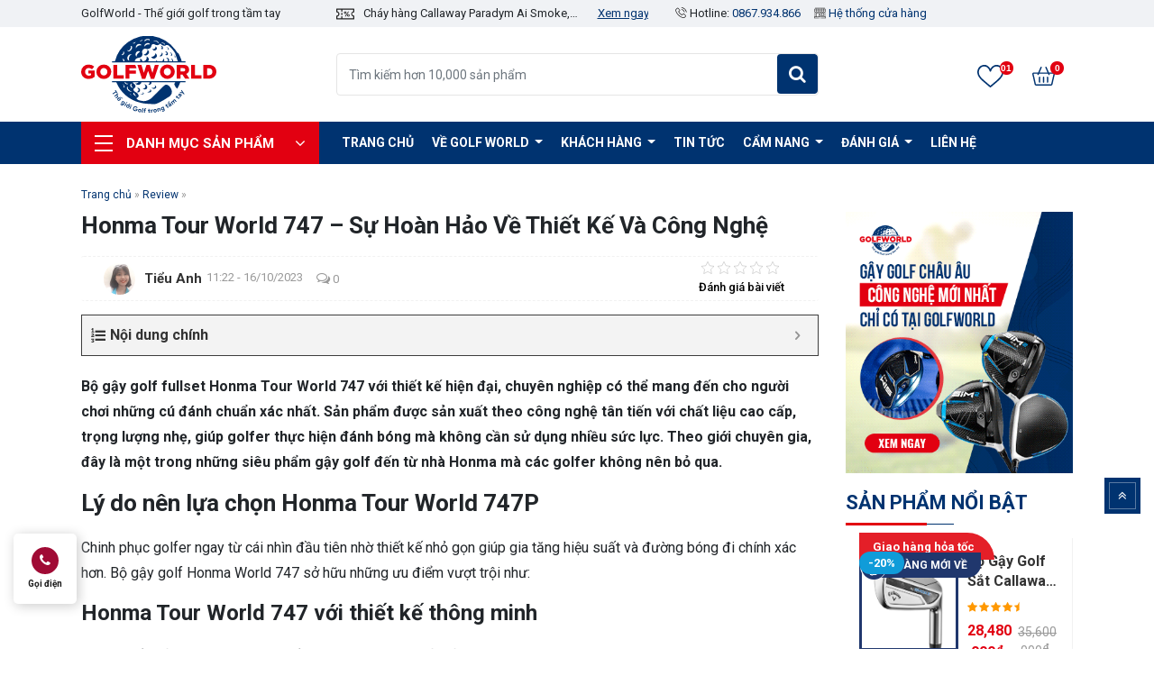

--- FILE ---
content_type: text/html; charset=UTF-8
request_url: https://golfworld.com.vn/bo-gay-sat-honma-tour-world-747-28344.html
body_size: 38109
content:
<!doctype html><html lang="vi"><head><meta charset="UTF-8"><meta name="viewport" content="width=device-width, initial-scale=1.0, maximum-scale=1.0, user-scalable=0" /><link rel="profile" href="https://gmpg.org/xfn/11"><link rel="preconnect" href="https://fonts.gstatic.com"><link href="https://fonts.googleapis.com/css2?family=Roboto:ital,wght@0,400;0,500;0,700;0,900;1,400;1,700&display=swap" as="style" onload="this.onload=null;this.rel='stylesheet'" rel="preload"> <script type="application/ld+json">[
                    {
                        "@context": "https://schema.org",
                        "@graph": [
                            {
                                "@type": "Organization",
                                "@id": "https://golfworld.com.vn/#organization",
                                "name": "GolfWorld - Gậy Golf & Phụ Kiện Golf Chính Hãng, Giá Tốt Nhất",
                                "alternatename": ["GolfWorld", "GolfWorld - Gậy Golf & Phụ Kiện Golf Chính Hãng, Giá Tốt Nhất"],
                                "image": {
                                    "@type": "ImageObject",
                                    "@id": "https://golfworld.com.vn/#primaryimage",
                                    "url": "https://golfworld.com.vn/wp-content/themes/gw/images/logo.svg",
                                    "width": 190,
                                    "height": 109,
                                    "caption": "GolfWorld Logo"
                                },
                                "url": "https://golfworld.com.vn/",
                                "logo": {
                                    "@type": "ImageObject",
                                    "@id": "https://golfworld.com.vn/#logo",
                                    "url": "https://golfworld.com.vn/wp-content/themes/gw/images/logo.svg",
                                    "width": 190,
                                    "height": 109,
                                    "caption": "Logo GolfWorld"
                                },
                                "description": "GolfWorld - chuyên gậy golf và phụ kiện chính hãng, đa dạng dịch vụ: Golf Tour, Golf Booking, Events, giải đấu, đào tạo chuyên nghiệp",
                                "address": {
                                    "@type": "PostalAddress",
                                    "streetAddress": "179 Nguyễn Văn Thương, Phường 25",
                                    "addressRegion": "Tp.Hồ Chí Minh",
                                    "addressLocality": "Quận Bình Thạnh",
                                    "addressCountry": "VN",
                                    "postalCode": "72350",
                                    "telephone": ["0867827688", "0963614132"]
                                },
                                "sameas": [
                                    "https://www.pinterest.com/golfworldcomvn/",
                                    "https://www.facebook.com/GolfWorld-Viet-Nam-109265618188910",
                                    "https://twitter.com/WorldGolfVN",
                                    "https://www.youtube.com/channel/UCOZ2T4qCg5t0GtryUfxkjuA",
                                    "https://danhgiagaygolf.com/ky-thuat-choi-golf/golfer-viet-nam/golfer-8x-minh-pham-chia-se-kinh-nghiem-lua-chon-bo-gay-golf-dau-giai-tai-golfworld/",
                                    "https://doisongdoanhnhan.com/3706-2/",
                                    "https://danhgiagaygolf.com/danh-gia-gay-golf/cong-dong-golfer-danh-gia-3-bo-gay-golf-dang-gay-sot-tai-golfworld/",
                                    "https://golftimes.vn/golfworld-va-techgolf-hop-tac-chien-luoc-21618.html"
                                ]
                            },
                            {
                                "@type": "Store",
                                "parentOrganization": {
                                    "@id": "https://golfworld.com.vn/#organization"
                                },
                                "name": "GolfWorld - Gậy Golf & Phụ Kiện Golf Chính Hãng, Giá Tốt Nhất",
                                "image": {
                                    "@id": "https://golfworld.com.vn/#primaryimage"
                                },
                                "address": {
                                    "@type": "PostalAddress",
                                    "streetAddress": "179 Nguyễn Văn Thương, Phường 25",
                                    "addressRegion": "Tp.Hồ Chí Minh",
                                    "addressLocality": "Quận Bình Thạnh",
                                    "addressCountry": "VN",
                                    "postalCode": "72350",
                                    "telephone": ["0867827688", "0963614132"]
                                },
                                "priceRange": "VNĐ",
                                "hasMap": "https://goo.gl/maps/UKom2MJ2o2f4qF1q6",
                                "openingHours": "Mo-Sun 08:00-19:30",
                                "geo": {
                                    "@type": "GeoCoordinates",
                                    "latitude": "10.8036801",
                                    "longitude": "106.7190753"
                                }
                            },
                            {
                                "@type": "WebSite",
                                "@id": "https://golfworld.com.vn/#website",
                                "url": "https://golfworld.com.vn/",
                                "name": "GolfWorld - Gậy Golf & Phụ Kiện Golf Chính Hãng, Giá Tốt Nhất",
                                "publisher": {
                                    "@id": "https://golfworld.com.vn/#organization"
                                },
                                "potentialAction": {
                                    "@type": "SearchAction",
                                    "target": "https://golfworld.com.vn/?post_type=product&s={search_term_string}",
                                    "query-input": "required name=search_term_string"
                                }
                            },
                            {
                                "@type": "WebPage",
                                "@id": "https://golfworld.com.vn/#webpage",
                                "url": "https://golfworld.com.vn/",
                                "inLanguage": "vi-VN",
                                "name": "GolfWorld - Gậy Golf & Phụ Kiện Golf Chính Hãng, Giá Tốt Nhất",
                                "isPartOf": {
                                    "@id": "https://golfworld.com.vn/#website"
                                },
                                "image": {
                                    "@type": "ImageObject",
                                    "@id": "https://golfworld.com.vn/#primaryimage",
                                    "url": "https://golfworld.com.vn/wp-content/themes/gw/images/logo.svg",
                                    "width": 190,
                                    "height": 109,
                                    "caption": "Logo GolfWorld"
                                },
                                "description": "GolfWorld - chuyên gậy golf và phụ kiện chính hãng, đa dạng dịch vụ: Golf Tour, Golf Booking, Events, giải đấu, đào tạo chuyên nghiệp"
                            },
                            {
                                "@type": "BreadcrumbList",
                                "itemListElement": [{
                                    "@type": "ListItem",
                                    "position": 1,
                                    "name": "GolfWorld",
                                    "item": "https://golfworld.com.vn"
                                },{
                                    "@type": "ListItem",
                                    "position": 2,
                                    "name": "Review",
                                    "item": "https://golfworld.com.vn/review"
                                }]
                            },
                            {
                                "@type": "Article",
                                "url": "https://golfworld.com.vn/bo-gay-sat-honma-tour-world-747-28344.html",
                                "image": {
                                    "@type": "ImageObject",
                                    "@id": "https://golfworld.com.vn/#primaryimage",
                                    "url": "https://golfworld.com.vn/wp-content/themes/gw/images/logo.svg",
                                    "width": 190,
                                    "height": 109,
                                    "caption": "GolfWorld Logo"
                                },
                                                                "datePublished":"2023-10-16T11:22:34+00:00",
                                "dateModified":"2023-10-18T11:24:58+00:00",
                                "headline": "Honma Tour World 747 – Sự Hoàn Hảo Về Thiết Kế Và Công Nghệ",
                                "articleBody": "<b>Bộ gậy golf fullset </b><b>Honma Tour World 747 với thiết kế hiện đại, chuyên nghiệp có thể mang đến cho người chơi những cú đánh chuẩn xác nhất. Sản phẩm được sản xuất theo công nghệ tân tiến với chất liệu cao cấp, trọng lượng nhẹ, giúp golfer thực hiện đánh bóng mà không cần sử dụng nhiều sức lực. Theo giới chuyên gia, đây là một trong những siêu phẩm gậy golf đến từ nhà Honma mà các golfer không nên bỏ qua.</b>
<h2>Lý do nên lựa chọn Honma Tour World 747P</h2>
<span style='font-weight: 400;'>Chinh phục golfer ngay từ cái nhìn đầu tiên nhờ thiết kế nhỏ gọn giúp gia tăng hiệu suất và đường bóng đi chính xác hơn. Bộ gậy golf Honma World 747 sở hữu những ưu điểm vượt trội như:</span>
<h3>Honma Tour World 747 với thiết kế thông minh</h3>
<span style='font-weight: 400;'>Honma nổi tiếng với những sản phẩm gậy golf được thiết kế vô cùng tỉ mỉ, đây cũng chính là lý do Honma TW747 sở hữu vẻ ngoài nổi bật. Nước sơn mạ bên ngoài gậy là sự kết hợp giữa Niken, lớp Satin và 2 lớp Chrome. Cùng với đó là họa tiết vẽ tay từ các nghệ nhân lành nghề khiến golfer không thể rời mắt ngay từ cái nhìn đầu tiên. Không dừng lại ở đó, logo 3D được khắc trên đầu gậy vừa có tính thẩm mỹ, vừa có chức năng giảm độ rung chấn cho gậy. Qua đó mang đến mẫu gậy golf chất lượng nhất đến các golfer.</span>

<span style='font-weight: 400;'>Ngoài ra, thiết kế tinh tế và cảm giác nhẹ nhàng chính là ấn tượng của nhiều người chơi khi trải nghiệm siêu phẩm này. Các nhà thiết kế của thương hiệu Honma đã vô cùng tinh tế khi kết hợp cấu trúc đầu gậy đúc rèn với những chi tiết thủ công. Từ đó mang đến một bộ sản phẩm với tính thẩm mỹ cực kỳ cao.</span>

[caption id='attachment_28345' align='aligncenter' width='800']<img class='size-full wp-image-28345' src='https://golfworld.com.vn/wp-content/uploads/2023/07/hinh-anh-gay-golf-Honma-Tour-World-747.jpg' alt='Honma Tour World 747 với thiết kế thông minh' width='800' height='810' /> Honma Tour World 747 với thiết kế thông minh[/caption]

<span style='font-weight: 400;'>Đặc biệt, bộ gậy sắt sở hữu mặt gậy hình giọt nước, mang đến hiệu suất tối ưu hơn rất nhiều so với các phiên bản tiền nhiệm. Hơn nữa, hãng còn cho ra mắt mẫu Tour World 747 với 2 phiên bản 455cc và 460cc, giúp người chơi có thêm nhiều sự lựa chọn hơn. </span>
<h3>Tối ưu hoá trọng lượng với đế gậy được cải tiến mới</h3>
<span style='font-weight: 400;'>Một trong những đặc điểm nổi bật nhất của bộ gậy golf Honma Tour World 747 đó là được bổ sung cấu trúc mới cho phần đế gậy. Theo đó, đế gậy Tour World 747 có chiều rộng trung bình, đặc điểm này giúp sản phẩm phù hợp với mọi trình độ người chơi. Đồng thời, gậy có khả năng đáp ứng được nhiều phong cách chơi golf khác nhau của golfer.</span>

<span style='font-weight: 400;'>Cụ thể, đối với mỗi đầu gậy trong bộ fullset Honma Tour World 747, phần đế sẽ được hãng bổ sung thêm 20g vonfram, nhằm tăng tính thẩm mỹ và giảm rung chấn không cần thiết khi tiếp xúc với bóng. Ngoài ra, sự cải tiến trong thiết kế đế gậy cũng giúp ổn định vị trí CG cho phần đầu gậy.</span>

[caption id='attachment_28346' align='aligncenter' width='800']<img class='size-full wp-image-28346' src='https://golfworld.com.vn/wp-content/uploads/2023/07/hinh-anh-gay-golf-Honma-Tour-World-747-1.jpg' alt='Honma Tour World 747 đó là được bổ sung cấu trúc mới cho phần đế gậy' width='800' height='800' /> Honma Tour World 747 đó là được bổ sung cấu trúc mới cho phần đế gậy[/caption]

<span style='font-weight: 400;'>Ngoài ra, crown được làm từ chất liệu carbon siêu nhẹ cũng là một đặc điểm cải tiến không thể không nhắc tới của Honma Tour World 747. Theo các chuyên gia, crown của siêu phẩm gậy golf này được đánh giá là nhẹ nhất thế giới. Điều này giúp làm giảm điểm cân bằng cho đầu gậy, góp phần tạo nên những cú bóng bổng và hạn chế độ xoáy.</span>
<h3>Bộ gậy golf mang lại hiệu suất chơi cực cao</h3>
<span style='font-weight: 400;'>Sự ra đời của 747P đã mang đến một vài sự khác biệt so với các sản phẩm gậy golf sắt khác cùng phân khúc</span><span style='font-weight: 400;'>. </span><span style='font-weight: 400;'>Hiệu suất của bộ gậy golf fullset Honma Tour World 747 được gia tăng đáng kể nhờ độ dày vừa phải của đến gậy. Cùng với đó là đường topline mỏng và offset nhỏ. Rất nhiều golfer chuyên nghiệp thể hiện sự yêu thích với thiết kế này bởi nó mang lại cảm giác tự tin khi người chơi thực hiện cú đánh bóng.</span>

<span style='font-weight: 400;'>Những đổi mới trong thiết kế của gậy Honma TW747 đã mang đến khả năng tối ưu hóa hiệu suất lớn hơn bất cứ mẫu gậy golf nào khác. Công nghệ mặt thép mỏng với độ cứng vừa phải, nhằm giúp cải thiện độ tiếp xúc của mặt gậy với bóng. Hơn nữa, lực đẩy của mặt gậy cũng được gia tăng một cách tối đa nhờ các lỗ hosel ngắn, giúp giảm trọng tâm phần đầu gậy.</span>

[caption id='attachment_28347' align='aligncenter' width='800']<img class='size-full wp-image-28347' src='https://golfworld.com.vn/wp-content/uploads/2023/07/hinh-anh-gay-golf-Honma-Tour-World-747-2.jpg' alt='Bộ gậy golf mang lại hiệu suất chơi cực cao' width='800' height='521' /> Bộ gậy golf mang lại hiệu suất chơi cực cao[/caption]

<span style='font-weight: 400;'>Với kích thước đầu gậy lớn cùng mục tiêu mở rộng điểm ngọt, gậy golf Honma TW747 có khả năng giảm thiểu tối đa hạn chế những cú đánh bóng lệch tâm. Đặc điểm này là một trong những lợi thế rõ ràng của bộ gậy này mang lại. Đặc biệt, với những golfer mới chơi, chưa thực sự điêu luyện về kỹ thuật golf và khả năng đánh bóng thì đây chính là một sự lựa chọn hoàn hảo.</span>
<h3>Bộ gậy giúp tối ưu tốc độ và khoảng cách bóng</h3>
<span style='font-weight: 400;'>Ngay từ khi mới ra mắt, Honma đã để hình ảnh của bộ gậy TW747 gắn liền với tiêu chí “khoảng cách thực” và giúp golfer “chinh phục mục tiêu từ mọi khoảng cách.” Thực tế, tốc độ và khoảng cách bóng đạt được còn phụ thuộc vào rất nhiều vào khả năng, trình độ chơi golf của mỗi người. Tuy nhiên, không thể phủ nhận rằng, những công nghệ hiện đại và cấu trúc thiết kế thông minh đã mang đến cho golfer một bộ gậy với khả năng đánh bóng xa, bổng và nhanh.</span>

<span style='font-weight: 400;'>Chìa khóa thiết kế mang tính đột phá của bộ gậy này được thể hiện ở mẫu driver với công nghệ 4Fang. Cụ thể, 4 đinh kim loại được gắn một cách có chủ ý trên mặt gậy, nhằm giúp cải thiện rõ ràng lực đẩy mặt gậy. Từ đó, gia tăng tốc độ và khoảng cách của cú đánh bóng một cách đáng kể.</span>

[caption id='attachment_28348' align='aligncenter' width='800']<img class='size-full wp-image-28348' src='https://golfworld.com.vn/wp-content/uploads/2023/07/hinh-anh-gay-golf-Honma-Tour-World-747-3.jpg' alt='Bộ gậy giúp tối ưu tốc độ và khoảng cách bóng' width='800' height='457' /> Bộ gậy giúp tối ưu tốc độ và khoảng cách bóng[/caption]

<span style='font-weight: 400;'>Đặc biệt, thiết kế mặt gậy mỏng của Honma Tour World 747 không chỉ mang đến hiệu suất đánh cực cao mà còn đóng vai trò quan trọng trong việc tối đa hóa tốc độ cú đánh. Golfer sẽ cảm nhận được nhiều này ngay từ những cú đánh bóng đầu tiên.</span>
<h3>Bộ gậy mang lại âm thanh đã tai, cảm giác chân thực</h3>
<span style='font-weight: 400;'>Âm thanh của gậy golf có thể được ảnh hưởng bởi nhiều yếu tố, bao gồm vật liệu, cấu trúc và thiết kế của gậy. Honma đã đầu tư nhiều nỗ lực vào nghiên cứu và phát triển để tạo ra âm thanh đặc biệt cho bộ gậy Tour World 747. Với sự kết hợp của vật liệu chất lượng cao và cấu trúc chính xác, gậy Tour World 747 có thể tạo ra âm thanh đậm đà, tự tin và thú vị khi đánh bóng.</span>

<span style='font-weight: 400;'>Ngoài ra, gậy Honma Tour World 747 cũng mang lại cảm giác chân thực khi chơi. Thiết kế chính xác và vật liệu cao cấp của gậy giúp truyền đạt thông tin về cú đánh một cách rõ ràng và chính xác. Điều này cho phép golf thủ cảm nhận được sự tương tác giữa gậy và quả bóng một cách chân thực, giúp họ điều chỉnh và tối ưu hóa kỹ thuật chơi golf của mình.</span>

[caption id='attachment_28350' align='aligncenter' width='800']<img class='size-full wp-image-28350' src='https://golfworld.com.vn/wp-content/uploads/2023/07/hinh-anh-gay-golf-Honma-Tour-World-747-7-1.jpg' alt='Sản phẩm mang lại cho người chơi âm thanh đã tai, cảm giác chân thực' width='800' height='1405' /> Sản phẩm mang lại cho người chơi âm thanh đã tai, cảm giác chân thực[/caption]
<h2>Đánh giá của golfer về gậy Honma Tour World 747</h2>
<span style='font-weight: 400;'>Mặc dù đã ra mắt được một thời gian nhưng gậy golf Honma Tour World 747 vẫn nhận được sự quan tâm của nhiều golfer. Sở hữu thiết kế đẹp mắt, công nghệ hiện đại, hiệu suất mạnh mẽ, bộ gậy đã nhận được đánh giá cao từ các golfer chuyên nghiệp. Bên cạnh đó, mức giá bán ra cũng không quá đắt đỏ, phù hợp với nhiều đối tượng golfer. </span>

<b>Golfer Phạm Minh đến từ Hải Phòng chia sẻ về bộ gậy 747P mà anh đang sử dụng</b><span style='font-weight: 400;'>: </span><i><span style='font-weight: 400;'>“Fullset Honma Tour World 747 là sự lựa chọn đúng đắn nhất với tôi. Thực tế, tôi đã sử dụng bộ gậy này trong thời gian dài và tôi rất hài lòng với hiệu suất và chất lượng mà của nó. Các cây gậy được làm bằng chất liệu cao cấp với độ bền cực kỳ cao. Chưa kể, độ chính xác mà bộ gậy này mang lại cũng khiến tôi phải kinh ngạc.”</span></i>

<b>Golfer Quang Anh tại Hà Nội cũng đồng tình với ý kiến trên</b><span style='font-weight: 400;'>: </span><i><span style='font-weight: 400;'>“Tôi thật sự ấn tượng đặc biệt bởi sự kiểm soát và cảm giác đánh mà bộ gậy Honma Tour World 747 này mang đến. Nó giúp cho tôi tự tin hơn mỗi khi thực hiện cú đánh, cho dù là ở bất kỳ địa hình sân golf nào. Ngoài ra, bộ gậy còn được thiết kế thẩm mỹ đẹp mắt, phong cách năng động, thể thao rất phù hợp với tôi. Tôi đã sử dụng bộ gậy được hơn một năm nhưng vẫn thấy gậy còn rất mới, chỉ có một vài vết xước nhỏ không đáng kể.”</span></i>

[caption id='attachment_28351' align='aligncenter' width='800']<img class='size-full wp-image-28351' src='https://golfworld.com.vn/wp-content/uploads/2023/07/hinh-anh-gay-golf-Honma-Tour-World-747-7-3.jpg' alt='Bộ gậy nhận được nhiều đánh giá tích cực từ các golfer Việt' width='800' height='750' /> Bộ gậy Honma Tour World 747 nhận được nhiều đánh giá tích cực từ các golfer Việt[/caption]

<i><span style='font-weight: 400;'>“Các cây gậy trong fullset Honma Tour World 747 được thiết kế giảm rung chấn, giúp tôi có cú đánh ổn định hơn. Điều này thể hiện rõ nhất khi tôi thực hiện những cú đánh bóng mạnh và xa. Lớp sơn bên ngoài được đánh bóng, mạ bạc cùng các chi tiết được làm tỉ mỉ. Logo, huy hiệu đều được chăm chút kỹ lưỡng, khiến bộ gậy trở nên đẳng cấp hơn. Sau khi sử dụng một thời gian, tôi đã giới thiệu bộ gậy này đến bạn bè của mình và họ cũng rất hài lòng.”</span></i> <b>Golfer Bình Minh - Người sử dụng nhiều sản phẩm của Honma cho biết.</b>

<span style='font-weight: 400;'>Có thể thấy, với những cải tiến về thiết kế lẫn công nghệ, bộ gậy golf  Honma Tour World 747 chắc chắn sẽ mang đến nhiều trải nghiệm tuyệt vời cho người chơi. Đặc biệt, với những golfer có handicap trung bình thì đây chính là sự lựa chọn hoàn hảo nhất. Với những thông tin trên, hy vọng golfer sẽ có thêm nhiều thông tin hữu ích để tham khảo về siêu phẩm này.</span>",
                                "author": {
                                    "@type": "Person",
                                    "name": "Tiểu Anh",
                                    "url": "https://golfworld.com.vn/author/anh-tieu"
                                },
                                "mainEntityOfPage": {
                                    "@type": "WebPage",
                                    "@id": "https://golfworld.com.vn/#webpage"
                                },
                                "publisher": {
                                    "@id": "https://golfworld.com.vn/#organization"
                                }
                            }
                        ]
                    }
                ]</script> <meta name='robots' content='index, follow, max-image-preview:large, max-snippet:-1, max-video-preview:-1' /><title>Honma Tour World 747 – Sự Hoàn Hảo Về Thiết Kế Và Công Nghệ</title><style id="rocket-critical-css">.kk-star-ratings{display:-webkit-box;display:-webkit-flex;display:-ms-flexbox;display:flex;-webkit-box-align:center;-webkit-align-items:center;-ms-flex-align:center;align-items:center}.kk-star-ratings .kksr-muted{opacity:.5}.kk-star-ratings .kksr-stars{position:relative}.kk-star-ratings .kksr-stars .kksr-stars-active,.kk-star-ratings .kksr-stars .kksr-stars-inactive{display:flex}.kk-star-ratings .kksr-stars .kksr-stars-active{overflow:hidden;position:absolute;top:0;left:0}.kk-star-ratings .kksr-stars .kksr-star{padding-right:0px}.kk-star-ratings .kksr-stars .kksr-star .kksr-icon{background-image:url(https://golfworld.com.vn/wp-content/plugins/kk-star-ratings/src/core/public/svg/inactive.svg)}.kk-star-ratings .kksr-stars .kksr-stars-active .kksr-star .kksr-icon{background-image:url(https://golfworld.com.vn/wp-content/plugins/kk-star-ratings/src/core/public/svg/active.svg)}.kk-star-ratings .kksr-legend{margin-left:.75rem;margin-right:.75rem}.slick-slider{position:relative;display:block;box-sizing:border-box;-webkit-touch-callout:none;-ms-touch-action:pan-y;touch-action:pan-y}.slick-list{position:relative;display:block;overflow:hidden;margin:0;padding:0}.slick-slider .slick-track,.slick-slider .slick-list{-webkit-transform:translate3d(0,0,0);-moz-transform:translate3d(0,0,0);-ms-transform:translate3d(0,0,0);-o-transform:translate3d(0,0,0);transform:translate3d(0,0,0)}.slick-track{position:relative;top:0;left:0;display:block}.slick-track:before,.slick-track:after{display:table;content:''}.slick-track:after{clear:both}.slick-slide{display:none;float:left;height:100%;min-height:1px}.slick-initialized .slick-slide{display:block}.slick-slider{position:relative;display:block;box-sizing:border-box;-webkit-touch-callout:none;-ms-touch-action:pan-y;touch-action:pan-y}.slick-list{position:relative;display:block;overflow:hidden;margin:0;padding:0}.slick-slider .slick-track,.slick-slider .slick-list{-webkit-transform:translate3d(0,0,0);-moz-transform:translate3d(0,0,0);-ms-transform:translate3d(0,0,0);-o-transform:translate3d(0,0,0);transform:translate3d(0,0,0)}.slick-track{position:relative;top:0;left:0;display:block}.slick-track:before,.slick-track:after{display:table;content:''}.slick-track:after{clear:both}.slick-slide{display:none;float:left;height:100%;min-height:1px}.slick-initialized .slick-slide{display:block}:root{--blue:#007bff;--indigo:#6610f2;--purple:#6f42c1;--pink:#e83e8c;--red:#dc3545;--orange:#fd7e14;--yellow:#ffc107;--green:#28a745;--teal:#20c997;--cyan:#17a2b8;--white:#fff;--gray:#6c757d;--gray-dark:#343a40;--primary:#007bff;--secondary:#6c757d;--success:#28a745;--info:#17a2b8;--warning:#ffc107;--danger:#dc3545;--light:#f8f9fa;--dark:#343a40;--breakpoint-xs:0;--breakpoint-sm:576px;--breakpoint-md:768px;--breakpoint-lg:992px;--breakpoint-xl:1200px;--font-family-sans-serif:-apple-system,BlinkMacSystemFont,"Segoe UI",Roboto,"Helvetica Neue",Arial,"Noto Sans",sans-serif,"Apple Color Emoji","Segoe UI Emoji","Segoe UI Symbol","Noto Color Emoji";--font-family-monospace:SFMono-Regular,Menlo,Monaco,Consolas,"Liberation Mono","Courier New",monospace}*,:after,:before{box-sizing:border-box}html{font-family:sans-serif;line-height:1.15;-webkit-text-size-adjust:100%}figure,header,main,nav,section{display:block}body{margin:0;font-family:-apple-system,BlinkMacSystemFont,Segoe UI,Roboto,Helvetica Neue,Arial,Noto Sans,sans-serif;font-size:1rem;line-height:1.5;color:#212529;text-align:left;background-color:#fff}h1,h2,h3{margin-top:0;margin-bottom:.5rem}p{margin-top:0;margin-bottom:1rem}ol,ul{margin-bottom:1rem}ol,ul{margin-top:0}ul ul{margin-bottom:0}b{font-weight:bolder}sup{position:relative;font-size:75%;line-height:0;vertical-align:baseline}sup{top:-.5em}a{color:#007bff;background-color:transparent}figure{margin:0 0 1rem}img{border-style:none}img,svg{vertical-align:middle}svg{overflow:hidden}label{display:inline-block;margin-bottom:.5rem}button{border-radius:0}button,input,textarea{margin:0;font-family:inherit;font-size:inherit;line-height:inherit}button,input{overflow:visible}button{text-transform:none}[type=button],[type=submit],button{-webkit-appearance:button}[type=button]::-moz-focus-inner,[type=submit]::-moz-focus-inner,button::-moz-focus-inner{padding:0;border-style:none}input[type=checkbox]{box-sizing:border-box;padding:0}textarea{overflow:auto;resize:vertical}::-webkit-file-upload-button{font:inherit;-webkit-appearance:button}.h1,h1,h2,h3{margin-bottom:.5rem;font-weight:500;line-height:1.2}.h1,h1{font-size:2.5rem}h2{font-size:2rem}h3{font-size:1.75rem}.container{width:100%;padding-right:15px;padding-left:15px;margin-right:auto;margin-left:auto}@media (min-width:576px){.container{max-width:540px}}@media (min-width:768px){.container{max-width:720px}}@media (min-width:992px){.container{max-width:960px}}@media (min-width:1200px){.container{max-width:1140px}}@media (min-width:576px){.container{max-width:540px}}@media (min-width:768px){.container{max-width:720px}}@media (min-width:992px){.container{max-width:960px}}@media (min-width:1200px){.container{max-width:1140px}}.row{display:-ms-flexbox;display:flex;-ms-flex-wrap:wrap;flex-wrap:wrap;margin-right:-15px;margin-left:-15px}.col-2,.col-3,.col-4,.col-5,.col-7,.col-8,.col-12,.col-md-3,.col-md-4,.col-md-5,.col-md-6,.col-md-7,.col-md-9{position:relative;width:100%;padding-right:15px;padding-left:15px}.col-2{-ms-flex:0 0 16.666667%;flex:0 0 16.666667%;max-width:16.666667%}.col-3{-ms-flex:0 0 25%;flex:0 0 25%;max-width:25%}.col-4{-ms-flex:0 0 33.333333%;flex:0 0 33.333333%;max-width:33.333333%}.col-5{-ms-flex:0 0 41.666667%;flex:0 0 41.666667%;max-width:41.666667%}.col-7{-ms-flex:0 0 58.333333%;flex:0 0 58.333333%;max-width:58.333333%}.col-8{-ms-flex:0 0 66.666667%;flex:0 0 66.666667%;max-width:66.666667%}.col-12{-ms-flex:0 0 100%;flex:0 0 100%;max-width:100%}.order-1{-ms-flex-order:1;order:1}.order-2{-ms-flex-order:2;order:2}.order-3{-ms-flex-order:3;order:3}@media (min-width:768px){.col-md-3{-ms-flex:0 0 25%;flex:0 0 25%;max-width:25%}.col-md-4{-ms-flex:0 0 33.333333%;flex:0 0 33.333333%;max-width:33.333333%}.col-md-5{-ms-flex:0 0 41.666667%;flex:0 0 41.666667%;max-width:41.666667%}.col-md-6{-ms-flex:0 0 50%;flex:0 0 50%;max-width:50%}.col-md-7{-ms-flex:0 0 58.333333%;flex:0 0 58.333333%;max-width:58.333333%}.col-md-9{-ms-flex:0 0 75%;flex:0 0 75%;max-width:75%}}.form-control{display:block;width:100%;height:calc(1.5em + .75rem + 2px);padding:.375rem .75rem;font-size:1rem;font-weight:400;line-height:1.5;color:#495057;background-color:#fff;background-clip:padding-box;border:1px solid #ced4da;border-radius:.25rem}.form-control::-ms-expand{background-color:transparent;border:0}.form-control:-moz-focusring{color:transparent;text-shadow:0 0 0 #495057}.form-control::-webkit-input-placeholder{color:#6c757d;opacity:1}.form-control::-moz-placeholder{color:#6c757d;opacity:1}.form-control:-ms-input-placeholder,.form-control::-ms-input-placeholder{color:#6c757d;opacity:1}.form-group{margin-bottom:1rem}.form-inline{display:-ms-flexbox;display:flex;-ms-flex-flow:row wrap;flex-flow:row wrap;-ms-flex-align:center;align-items:center}@media (min-width:576px){.form-inline .form-group{display:-ms-flexbox;display:flex;align-items:center;margin-bottom:0}.form-inline .form-group{-ms-flex:0 0 auto;flex:0 0 auto;-ms-flex-flow:row wrap;flex-flow:row wrap;-ms-flex-align:center}.form-inline .form-control{display:inline-block;width:auto;vertical-align:middle}}.btn{display:inline-block;font-weight:400;color:#212529;text-align:center;vertical-align:middle;background-color:transparent;border:1px solid transparent;padding:.375rem .75rem;font-size:1rem;line-height:1.5;border-radius:.25rem}.dropdown{position:relative}.dropdown-toggle{white-space:nowrap}.dropdown-toggle:after{display:inline-block;margin-left:.255em;vertical-align:.255em;content:"";border-top:.3em solid;border-right:.3em solid transparent;border-bottom:0;border-left:.3em solid transparent}.dropdown-menu{position:absolute;top:100%;left:0;z-index:1000;display:none;float:left;min-width:10rem;padding:.5rem 0;margin:.125rem 0 0;font-size:1rem;color:#212529;text-align:left;list-style:none;background-color:#fff;background-clip:padding-box;border:1px solid rgba(0,0,0,.15);border-radius:.25rem}.dropdown-item{display:block;width:100%;padding:.25rem 1.5rem;clear:both;font-weight:400;color:#212529;text-align:inherit;white-space:nowrap;background-color:transparent;border:0}.nav{display:-ms-flexbox;display:flex;-ms-flex-wrap:wrap;flex-wrap:wrap;padding-left:0;margin-bottom:0;list-style:none}.nav-link{display:block;padding:.5rem 1rem}.navbar{position:relative;padding:.5rem 1rem}.navbar,.navbar .container{display:-ms-flexbox;display:flex;-ms-flex-wrap:wrap;flex-wrap:wrap;-ms-flex-align:center;align-items:center;-ms-flex-pack:justify;justify-content:space-between}.navbar-nav{display:-ms-flexbox;display:flex;-ms-flex-direction:column;flex-direction:column;padding-left:0;margin-bottom:0;list-style:none}.navbar-nav .nav-link{padding-right:0;padding-left:0}.navbar-nav .dropdown-menu{position:static;float:none}@media (max-width:767.98px){.navbar-expand-md>.container{padding-right:0;padding-left:0}}@media (min-width:768px){.navbar-expand-md{-ms-flex-flow:row nowrap;flex-flow:row nowrap;-ms-flex-pack:start;justify-content:flex-start}.navbar-expand-md .navbar-nav{-ms-flex-direction:row;flex-direction:row}.navbar-expand-md .navbar-nav .dropdown-menu{position:absolute}.navbar-expand-md .navbar-nav .nav-link{padding-right:.5rem;padding-left:.5rem}.navbar-expand-md>.container{-ms-flex-wrap:nowrap;flex-wrap:nowrap}}.breadcrumb{-ms-flex-wrap:wrap;flex-wrap:wrap;padding:.75rem 1rem;margin-bottom:1rem;list-style:none;background-color:#e9ecef;border-radius:.25rem}.breadcrumb{display:-ms-flexbox;display:flex}.d-none{display:none!important}.d-block{display:block!important}.d-flex{display:-ms-flexbox!important;display:flex!important}@media (min-width:576px){.d-sm-block{display:block!important}}@media (min-width:768px){.d-md-none{display:none!important}.d-md-block{display:block!important}}.justify-content-end{-ms-flex-pack:end!important;justify-content:flex-end!important}.align-items-center{-ms-flex-align:center!important;align-items:center!important}.mt-3{margin-top:1rem!important}.mb-3{margin-bottom:1rem!important}.pr-0{padding-right:0!important}.mr-auto{margin-right:auto!important}.ml-auto{margin-left:auto!important}@media (min-width:768px){.mt-md-0{margin-top:0!important}}@font-face{font-family:FontAwesome;src:url(https://golfworld.com.vn/wp-content/themes/gw/fonts/fontawesome-webfont.eot?v=4.7.0);src:url(https://golfworld.com.vn/wp-content/themes/gw/fonts/fontawesome-webfont.eot?#iefix&v=4.7.0) format("embedded-opentype"),url(https://golfworld.com.vn/wp-content/themes/gw/fonts/fontawesome-webfont.woff2?v=4.7.0) format("woff2"),url(https://golfworld.com.vn/wp-content/themes/gw/fonts/fontawesome-webfont.woff?v=4.7.0) format("woff"),url(https://golfworld.com.vn/wp-content/themes/gw/fonts/fontawesome-webfont.ttf?v=4.7.0) format("truetype"),url(https://golfworld.com.vn/wp-content/themes/gw/fonts/fontawesome-webfont.svg?v=4.7.0#fontawesomeregular) format("svg");font-weight:400;font-style:normal}.fa{display:inline-block;font:normal normal normal 14px/1 FontAwesome;font-size:inherit;text-rendering:auto;-webkit-font-smoothing:antialiased;-moz-osx-font-smoothing:grayscale}.fa-search:before{content:"\f002"}.fa-star:before{content:"\f005"}.fa-star-half:before{content:"\f089"}.fa-phone:before{content:"\f095"}.fa-comments-o:before{content:"\f0e6"}.fa-angle-double-up:before{content:"\f102"}.fa-angle-down:before{content:"\f107"}body{font-family:Roboto,sans-serif;font-size:15px;font-weight:400;word-break:break-word;overflow-x:hidden}@media (max-width:575px){body{padding-top:80px}}.container{max-width:1400px}img{max-width:100%;height:auto}a{color:#003370}a{text-decoration:none}.droplet{position:fixed;width:100%;height:100%;top:0;left:0;z-index:5;background:rgba(0,0,0,.5);display:none}.header-top{padding:5px 0;background:#f0f2f5}.header-top ul{padding-left:0;list-style:none}.header-top .list-news{padding-left:30px;background-image:url(https://golfworld.com.vn/wp-content/themes/gw/images/icons/icon-voucher.svg);background-repeat:no-repeat;background-size:20px 15px;background-position:0}.header-top .list-news a{margin-left:10px;color:#003370;text-decoration:underline}.header-top .inner-top-header{display:flex;justify-content:space-between;font-size:13px}.header-top *{margin-bottom:0}.header-top .list-right{display:flex}.header-top .list-right li{margin-left:15px}.header-top .list-right svg{margin-bottom:3px;width:13px}@media (max-width:575px){.header-top{padding:5px 0}}.outer-list-news .item-news{display:flex}.outer-list-news .item-news span{overflow:hidden;display:-webkit-box;-webkit-line-clamp:1;text-overflow:clip;height:20px}.outer-list-news .item-news a{white-space:nowrap}.page-header{background:#fff;color:#fff;position:relative;z-index:6;padding:10px 0}.page-header a{color:#003370}.page-header .search-form{border-radius:.25rem;border:1px solid #e5e5e5;overflow:hidden}.page-header .search-form .btn-search{background:#003370;color:#fff}@media (max-width:767px){.page-header{padding:0}}.logo{margin-bottom:0}.logo a{font-size:0;display:block;width:150px;height:85px;background:url(https://golfworld.com.vn/wp-content/themes/gw/images/logo.svg) no-repeat;background-size:100% auto;background-position:50%}.search-form .form-group{width:100%;position:relative}.search-form .form-control{width:100%;min-height:45px;border-color:transparent;font-size:14px}.search-form .btn-search{position:absolute;top:0;right:0;font-size:20px}.primary-nav{position:relative;z-index:5;background:#003370}.primary-nav .sub-menu-cat .nav-link{font-weight:700;color:#fff;text-transform:uppercase;font-size:14px;padding-left:10px;padding-right:10px}.primary-nav .sub-menu-cat li{position:relative}@media (max-width:575px){.primary-nav .sub-menu-cat{margin-top:15px}.primary-nav .sub-menu-cat .nav-link{padding-left:0;padding-right:0}}.top-header .nav-action{margin-bottom:0}@media (max-width:575px){.top-header .nav-action{flex-direction:row}}.top-header .nav-action .nav-link{display:flex;align-items:center;padding:0 10px 0 0;border-right:1px solid hsla(0,0%,100%,.26);line-height:1}.top-header .nav-action li:last-child .nav-link{border:none;padding-left:10px}.top-header .nav-action .icon{font-size:30px;margin-right:10px}.mini-cart{z-index:5}.mini-cart,.mini-cart .nav-link{position:relative}.mini-cart .cart-number{background:#e20011;color:#fff;width:15px;height:15px;display:block;text-align:center;border-radius:10px;position:absolute;top:0;right:10px;font-family:Arial,Helvetica,sans-serif;font-size:10px;font-weight:700;line-height:15px}@media (max-width:575px){.mini-cart .cart-number{right:-5px}}.mini-cart-content{position:absolute;background:#fff;width:320px;right:0;top:45px;z-index:5;padding:15px;border-radius:10px;box-shadow:0 0 10px 2px rgba(0,0,0,.15);display:none;text-align:left}.mini-cart-content p{color:#999;margin-bottom:0}.mini-cart-content:before{content:"";display:block;border-top:10px solid transparent;border-right:10px solid transparent;border-bottom:10px solid #fff;border-left:10px solid transparent;position:absolute;top:-20px;right:25px}@media (max-width:575px){.mini-cart-content:before{right:5px}}.primary-nav{padding:0}.product-cat-menu{position:relative;z-index:2}.product-cat-header{background:#e20011;color:#fff;font-weight:700;text-transform:uppercase;padding:10px 15px;display:flex;align-items:center}.product-cat-header .menu-toggler{width:20px;display:block;border:none;padding:0;outline:none;margin-right:15px}.product-cat-header .menu-toggler span{top:50%;width:20px;height:2px;background:#fff;display:block;position:relative}.product-cat-header .menu-toggler span:after,.product-cat-header .menu-toggler span:before{content:"";width:20px;height:2px;background:#fff;position:absolute;top:0;left:0}.product-cat-header .menu-toggler span:before{margin-top:-8px}.product-cat-header .menu-toggler span:after{margin-top:8px}.product-cat-header .icon-arrow{margin-left:auto;font-size:18px}.product-cat-content{background:#fff;position:absolute;border:1px solid #e3e3e3;border-top:none;width:100%;z-index:1}@media (max-width:575px){.product-cat-header{background:#005baf}}@media (min-width:768px){.product-cat-content{display:none}}.product-menu{padding-left:0;margin:0}.product-menu>li{list-style:none;position:relative}.product-menu>li>a{padding:10px;display:block;color:#333;position:relative;padding-left:45px;border-bottom:1px solid #f2f2f2}@media (max-width:575px){.product-menu>li>a{color:#fff;border-color:#335b8a}}.product-menu>li:last-child{border:none}.product-menu>li.mega-menu>a:after{content:"\f105";font:normal normal normal 14px/1 FontAwesome;color:#e3e3e3;position:absolute;top:14px;right:10px;border:none}.product-menu .icon-1>a:before{display:block;position:absolute;top:50%;margin-top:-15px;left:10px;content:"";width:30px;height:30px;background:url(https://golfworld.com.vn/wp-content/themes/gw/images/icons/menu/icon-1.svg) no-repeat;background-position:50%}@media (max-width:575px){.product-menu .icon-1>a:before{background:url(https://golfworld.com.vn/wp-content/themes/gw/images/icons/menu/icon-white-1.svg) no-repeat;background-position:50%}}.product-menu .icon-2>a:before{display:block;position:absolute;top:50%;margin-top:-15px;left:10px;content:"";width:30px;height:30px;background:url(https://golfworld.com.vn/wp-content/themes/gw/images/icons/menu/icon-2.svg) no-repeat;background-position:50%}@media (max-width:575px){.product-menu .icon-2>a:before{background:url(https://golfworld.com.vn/wp-content/themes/gw/images/icons/menu/icon-white-2.svg) no-repeat;background-position:50%}}.product-menu .icon-6>a:before{display:block;position:absolute;top:50%;margin-top:-15px;left:10px;content:"";width:30px;height:30px;background:url(https://golfworld.com.vn/wp-content/themes/gw/images/icons/menu/icon-6.svg) no-repeat;background-position:50%}@media (max-width:575px){.product-menu .icon-6>a:before{background:url(https://golfworld.com.vn/wp-content/themes/gw/images/icons/menu/icon-white-6.svg) no-repeat;background-position:50%}}.product-menu .icon-7>a:before{display:block;position:absolute;top:50%;margin-top:-15px;left:10px;content:"";width:30px;height:30px;background:url(https://golfworld.com.vn/wp-content/themes/gw/images/icons/menu/icon-7.svg) no-repeat;background-position:50%}@media (max-width:575px){.product-menu .icon-7>a:before{background:url(https://golfworld.com.vn/wp-content/themes/gw/images/icons/menu/icon-white-7.svg) no-repeat;background-position:50%}}.product-menu .icon-8>a:before{display:block;position:absolute;top:50%;margin-top:-15px;left:10px;content:"";width:30px;height:30px;background:url(https://golfworld.com.vn/wp-content/themes/gw/images/icons/menu/icon-8.svg) no-repeat;background-position:50%}@media (max-width:575px){.product-menu .icon-8>a:before{background:url(https://golfworld.com.vn/wp-content/themes/gw/images/icons/menu/icon-white-8.svg) no-repeat;background-position:50%}}.product-menu{position:relative}@media (max-width:575px){.product-menu{padding-top:15px}}.mega-menu{position:static!important}.mega-menu>ul{position:absolute;left:100%;top:1px;z-index:2;background:#fff;box-shadow:5px 4px 6px 0 rgba(32,33,36,.08);border-left:1px solid #f2f2f2;width:845px;height:425px;display:none;flex-wrap:wrap;list-style:none;padding-left:0;padding-top:15px}.mega-menu>ul>li>a{font-weight:700;color:#333;line-height:1.1;display:block;margin-bottom:10px}.mega-menu>ul>li>a:before{content:"\f0c9";font:normal normal normal 14px/1 FontAwesome;font-weight:700;margin-right:10px}@media (max-width:575px){.mega-menu>ul>li>a:before{display:none}}.mega-menu>ul>li a{color:#333}.mega-menu>ul>li>ul{list-style:none;padding-left:0;margin-bottom:0}.mega-menu>ul>li>ul li{margin-bottom:5px}@media (min-width:768px){.menu-col-3>ul::-webkit-scrollbar-track{-webkit-box-shadow:inset 0 0 6px rgba(0,0,0,.3);background-color:#f5f5f5}.menu-col-3>ul::-webkit-scrollbar{width:8px;background-color:#f5f5f5}.menu-col-3>ul::-webkit-scrollbar-thumb{background-color:#a6a6a6}.menu-col-3>ul{overflow-x:hidden;overflow-y:scroll;scrollbar-width:thin}.menu-col-3>ul>li{width:33.3333333333%;padding:0 15px}.menu-col-3>ul>li>a{font-size:14px;display:block;padding:12px}.menu-col-3>ul>li>a,.menu-col-3>ul>li>ul li{border-bottom:1px solid #ececec;margin-bottom:0}.menu-col-3>ul>li>ul a{font-size:14px;display:block;padding:12px}.menu-col-3>ul>li>ul a:before{content:"\f105";font-family:FontAwesome;margin-right:10px}}@media (max-width:768px){.menu-col-3>ul>li{padding:10px 15px}}.menu-toggler-mobile{width:50px;height:50px;background:none;display:block;border:none;margin-right:15px;outline:none;box-shadow:none;margin-top:-1px;margin-left:-15px;margin-right:10px;text-align:center;padding-left:15px}.menu-toggler-mobile span{top:0;width:24px;height:2px;background:#e20011;display:block;position:relative}.menu-toggler-mobile span:after,.menu-toggler-mobile span:before{content:"";width:24px;height:2px;background:#e20011;position:absolute;top:0;left:0}.menu-toggler-mobile span:before{margin-top:-8px}.menu-toggler-mobile span:after{margin-top:8px}@media (max-width:575px){.top-header{position:fixed;top:0;left:0;width:100%;z-index:3;background:#fff;margin:0;padding:2px 0;box-shadow:0 3px 15px rgba(0,0,0,.1)}.top-header .logo a{height:75px;width:120px;margin-top:0}.top-header .col-md-3{padding-left:0;text-align:right;justify-content:flex-end}.top-header .col-md-3 .mini-cart a{padding-right:0}.top-header .col-logo{padding-left:0;display:flex;justify-content:center}.top-header .nav-action{justify-content:flex-end}.top-header .nav-action .icon{margin-right:0}.sub-menu-cat{padding:0 15px}.primary-nav{display:block;width:265px;position:fixed;left:-280px;top:79px;z-index:6;height:100%;overflow-y:auto;background:#003370;align-items:flex-start}.product-cat-header{font-size:14px}.product-cat-content{position:relative;border:none;border-radius:0}}@media (max-width:575px) and (max-width:575px){.product-cat-content{background:transparent}}.row.full-menu{width:calc(100% + 30px)}@media (max-width:575px){.row.full-menu{margin:0;margin-bottom:150px}.row.full-menu [class*=col-]{padding:0}.row.full-menu .product-cat-content{padding:0 15px}}@media (max-width:575px){.product-menu>li ul{display:none}.product-menu>li{font-weight:500}.product-menu>li>a:before{left:0!important;padding-left:35px}.mega-menu{position:relative}.mega-menu>ul{position:relative;left:0;width:100%;box-shadow:none;border:none;top:auto;height:auto;background:none;padding-top:3px}.mega-menu>ul>li{width:100%;position:relative;padding-left:20px;border-bottom:1px solid #e3e3e3;background:#f2f2f2}.mega-menu>ul>li:last-child{border:none}.mega-menu>ul>li.menu-item-has-children:after{content:"\f067";font:normal normal normal 10px/1 FontAwesome;position:absolute;right:10px;top:15px}.mega-menu>ul>li>a{margin-bottom:0;padding-top:3px;padding-bottom:3px;text-transform:uppercase;font-weight:500;font-size:12px}.mega-menu>ul>li>ul{display:none}}main.page-content{min-height:50vh;padding:15px 0}.breadcrumb{background-color:#fff;padding:10px 0;font-size:12px;color:#999;margin-bottom:0}.breadcrumb a{position:relative}body.single .breadcrumb .breadcrumb_last{display:none}.product{padding:0}.product .inner{position:relative;padding:15px;background:#fff}@media (max-width:575px){.product .inner{padding:5px 15px}}.product:not(:nth-child(4n)) .inner{border-right:1px solid #f2f2f2}.product:not(:last-child):not(:nth-last-child(2)):not(:nth-last-child(3)):not(:nth-last-child(4)) .inner{border-bottom:1px solid #f2f2f2}.product .sale-percent{color:#fff;background:#109cd9;font-size:13px;padding:3px 10px;border-radius:30px;position:absolute;top:15px;right:15px;z-index:1;font-weight:700}.product-thumbnail{position:relative;overflow:hidden;display:flex;flex-direction:column;flex-wrap:wrap;align-items:flex-start;max-width:230px;max-height:250px;margin:0 auto;margin-bottom:15px}.product-thumbnail img{object-fit:cover;object-position:50% 50%;-o-object-position:50% 50%;width:100%;height:100%}@media (max-width:575px){.product-thumbnail{width:170px;height:180px}}.product-title{font-size:16px;font-weight:600;line-height:1.4;min-height:45px;text-overflow:clip;overflow:hidden;display:-webkit-box;-webkit-line-clamp:2}@media (max-width:575px){.product-title{font-size:14px;min-height:auto;min-height:60px}}.product-title a{color:#333;display:block}.product-review{list-style:none;font-size:12px;display:flex;padding-left:0;color:#ffc74d;margin:0}.product-review li{margin-right:2px}.product-meta{display:flex;align-items:center;margin-bottom:5px}.product-price{color:#e20011;font-size:16px}.product-price sup{color:#e20011;font-size:11px;margin-left:-2px}.product-price .sale-price{font-weight:600}@media (max-width:575px){.product-price{font-size:14px;display:flex;align-items:center;flex-wrap:wrap;height:40.5px}.product-price del,.product-price ins{width:100%}.product-price .regular-price{margin-left:0!important}}.product .is-sale{display:flex;align-items:center}.product .is-sale .regular-price{color:#999;font-size:14px;order:2;margin-left:5px;text-decoration:line-through}@media (max-width:575px){.product .is-sale .regular-price{font-size:13px}}.product .is-sale .regular-price sup{color:#999}.product .is-sale .sale-price{order:1}#cancel-comment-reply-link{text-transform:capitalize;font-size:13px;font-size:.75rem;display:block;margin-top:10px;color:#f44336}#cancel-comment-reply-link:before{margin-right:3px;font:normal normal normal 14px/1 FontAwesome;font-size:inherit;text-rendering:auto;-webkit-font-smoothing:antialiased;-moz-osx-font-smoothing:grayscale;content:"\f057";display:inline-block}.comment-form label{font-size:14px;font-size:.875rem;font-weight:700;text-transform:uppercase}.comment-form .form-control{border-radius:0;font-weight:300;font-size:14px}.comment-form>p{margin-bottom:0}.comment-form .comment-form-author,.comment-form .comment-form-email{width:50%}.comment-form .comment-form-author{padding-right:10px}.comment-form-author,.comment-form-cookies-consent,.comment-form-email{display:none}.layout-list .product .inner:after{content:"";display:table;clear:both}.layout-list .product-thumbnail{float:left;margin-bottom:0;max-width:140px;max-height:140px;margin-right:10px}.featured-product{margin-top:30px;margin-bottom:15px}.featured-product .widget-title{font-size:22px;margin-bottom:15px}.featured-product .product{margin-bottom:15px;padding:0}.featured-product .product-thumbnail{width:110px;height:110px}.entry{line-height:1.8;font-size:16px;font-weight:400}h1.single-post-title{margin-top:0;padding-bottom:10px}h1.single-post-title{font-weight:700;font-size:26px}.single-post-meta{padding:5px 10px;border-radius:3px;margin-bottom:15px;margin-right:0;margin-left:0;border-bottom:1px dashed #f2f2f2;border-top:1px dashed #f2f2f2}@media (max-width:575px){.single-post-meta{padding-left:0;padding-right:0}}.single-post-meta .avartar{display:block;width:35px;height:35px;border-radius:35px;overflow:hidden}.single-post-meta .author-link{color:#333;font-weight:700;display:block;margin-left:10px}.single-post-meta .number-comment{margin-left:15px}@media (max-width:575px){.single-post-meta .number-comment{margin-left:10px;font-size:12px}}.single-post-meta .number-comment a{color:#999}.single-post-meta .number-comment span{margin-left:3px;font-size:13px}.single-post-meta .col-md-5,.single-post-meta .col-md-7{display:flex;align-items:center;flex-wrap:wrap}.single-post-meta .update-time{margin-left:5px;font-size:13px;color:#999}@media (max-width:575px){.single-post-meta .update-time{display:block;font-size:12px}}.single-post-meta .review{text-align:left;margin-left:auto}@media (max-width:575px){.single-post-meta .review{margin-left:0;margin-right:auto}}.entry a{color:#109cd9}.entry{position:relative}.entry{line-height:1.8;font-size:16px}.entry h2{font-weight:700;position:relative;line-height:1.2;margin-bottom:20px}.entry h2{font-size:26px}.entry ol{padding-left:30px}.entry{word-break:break-word}.aligncenter{display:block;margin:5px auto}.wp-caption{background:#fff;border:1px solid #f0f0f0;max-width:96%;padding:5px 3px 0;text-align:center;margin-bottom:15px}.wp-caption img{border:0 none;height:auto;margin:0;max-width:98.5%;padding:0;width:auto}.product-review{color:#ff9800}.slick-slide{outline:none}.product-price ins,.product-price del{text-decoration:none}.product-title a{display:block}.product-title,.outer-list-news .item-news span{-webkit-box-orient:vertical}.kk-star-ratings{display:flex;flex-direction:column}.kk-star-ratings .kksr-stars{margin-bottom:5px}.kk-star-ratings .kksr-muted{opacity:1;font-weight:500;color:#000;font-size:13px}.layout-list .product .sale-percent{right:auto;left:15px}.action-bar{position:fixed;bottom:50px;left:15px;width:70px;background-color:#fff;text-align:center;padding:5px;border-radius:5px;box-shadow:2px 2px 13px #cacaca;z-index:9}.action-bar .list-cta{list-style:none;padding:0;margin:0}.action-bar .list-cta li{margin:10px 0}.action-bar .list-cta .text{display:block;margin-top:3px;color:#191919;font-size:10px;font-weight:700}.action-bar .list-cta a{display:block}.action-bar .call i{width:30px;height:30px;display:block;text-align:center;background-color:#a00b35;color:#fff;line-height:30px;margin:0 auto;border-radius:30px;-webkit-backface-visibility:hidden;backface-visibility:hidden}.action-bar .list-hotline{position:absolute;bottom:0;background-color:#fff;left:100%;padding:0;display:none;padding:15px;border-top-right-radius:5px;border-bottom-right-radius:5px;margin-bottom:5px}.action-bar .list-hotline li{display:block;min-width:150px}.action-bar .list-hotline li span{display:block}.action-bar .list-hotline li .office{font-weight:700;color:#191919;text-align:left;text-transform:uppercase;font-size:13px}.action-bar .list-hotline li .numberphone{font-size:16px;font-weight:700;text-align:left}@media (max-width:575px){.action-bar{width:50px;padding:2px}}@media (max-width:575px){.action-bar .list-cta .text{font-size:8px}}@media (max-width:575px){.action-bar .call i{width:30px;height:30px;line-height:30px}}@media (max-width:575px){.action-bar .list-hotline{padding:10px;font-size:11px;left:calc(100% + 15px);margin-bottom:0;border-radius:5px}.action-bar .list-hotline:before{content:""}.action-bar .list-hotline li:not(:last-child){margin-bottom:5px;padding-bottom:5px;border-bottom:1px solid #e1e1e1}.action-bar .list-hotline li .numberphone{font-size:16px}}@media (min-width:767px){.row.full-menu{width:calc(100% + 15px);margin-left:-7.5px;margin-right:-7.5px}.row.full-menu [class^="col-"]{padding-left:7.5px;padding-right:7.5px}}@media (max-width:575px){.row.full-menu{margin:0;width:100%}}.featured-product .widget-title{font-size:22px;font-weight:700;position:relative;padding-bottom:8px;margin-bottom:15px;text-transform:uppercase;color:#003370}.featured-product .widget-title::after,.featured-product .widget-title::before{left:0;content:"";position:absolute}.featured-product .widget-title::after{bottom:0;width:120px;height:1px;background:#003370;z-index:1}.featured-product .widget-title::before{width:90px;height:3px;background:#e20011;z-index:2;bottom:-1px}.btn-to-top{background:#003370;color:#fff;position:fixed;bottom:150px;right:15px;width:40px;height:40px;display:block;text-align:center;line-height:40px;border-radius:0}.btn-to-top:before{content:"";width:30px;height:30px;border:1px solid hsla(0,0%,100%,0.35);position:absolute;top:5px;left:5px}.inner-new-product{position:absolute;top:16px;left:20px;z-index:1;background:#20376d;color:#fff;padding:5px 15px 5px 35px;font-size:12px;border-bottom-right-radius:15px;border-top-left-radius:5px;border-bottom-left-radius:5px;text-transform:uppercase;font-weight:600}.inner-new-product::after{content:"";position:absolute;top:0;left:-4px;width:30px;height:30px;background-image:url(https://golfworld.com.vn/wp-content/themes/gw/images/icons/i-check.png);background-repeat:no-repeat;background-size:100% 100%}.product-thumbnail{max-height:215px;border:3px solid #20376d;border-top-left-radius:10px;border-top-right-radius:10px}.express-delivery{width:150px;height:30px;position:absolute;bottom:130px;left:15px;background-color:#e41f28;color:#fff;font-size:13px;font-weight:700;display:flex;align-items:center;border-top-right-radius:30px;padding-left:15px}@media (max-width:575px){.product-thumbnail{max-width:100%}.inner-new-product{top:8px;left:19px}.express-delivery{bottom:152px;width:140px;padding-left:10px}}@media (max-width:1440px) and (min-width:767px){.container{max-width:calc(100% - 150px)}}@font-face{src:url(https://golfworld.com.vn/wp-content/plugins/fixed-toc/frontend/assets/fonts/icons.eot?45335921);src:url(https://golfworld.com.vn/wp-content/plugins/fixed-toc/frontend/assets/fonts/icons.eot?45335921#iefix) format("embedded-opentype"),url(https://golfworld.com.vn/wp-content/plugins/fixed-toc/frontend/assets/fonts/icons.woff2?45335921) format("woff2"),url(https://golfworld.com.vn/wp-content/plugins/fixed-toc/frontend/assets/fonts/icons.woff?45335921) format("woff"),url(https://golfworld.com.vn/wp-content/plugins/fixed-toc/frontend/assets/fonts/icons.ttf?45335921) format("truetype"),url(https://golfworld.com.vn/wp-content/plugins/fixed-toc/frontend/assets/fonts/icons.svg?45335921#fontello) format("svg");font-family:'ftwp-icon'}#ftwp-container.ftwp-wrap,#ftwp-container.ftwp-wrap button,#ftwp-container.ftwp-wrap ol,#ftwp-container.ftwp-wrap li,#ftwp-container.ftwp-wrap li::before,#ftwp-container.ftwp-wrap li::after,#ftwp-container.ftwp-wrap a,#ftwp-container.ftwp-wrap a:link,#ftwp-container.ftwp-wrap a:visited,#ftwp-container.ftwp-wrap nav,#ftwp-container.ftwp-wrap header,#ftwp-container.ftwp-wrap span{margin:0;padding:0;line-height:inherit;font:inherit;color:inherit;background:transparent;box-shadow:none;text-shadow:none;text-decoration:none;text-align:inherit;border:none;outline:none;box-sizing:border-box;border-radius:0;clear:none}#ftwp-container.ftwp-wrap li{list-style:none}#ftwp-container.ftwp-wrap li::before,#ftwp-container.ftwp-wrap li::after{display:none}#ftwp-container.ftwp-wrap{font-family:inherit;font-size:12px}#ftwp-container.ftwp-wrap .ftwp-icon-number,#ftwp-container.ftwp-wrap .ftwp-icon-collapse,#ftwp-container.ftwp-wrap #ftwp-list .ftwp-anchor::before{display:inline-block;font-family:"ftwp-icon";font-style:normal;font-weight:400;-webkit-font-smoothing:antialiased;-moz-osx-font-smoothing:grayscale}#ftwp-container.ftwp-wrap .ftwp-icon-number::before{content:'\F0CB'}#ftwp-container.ftwp-wrap .ftwp-icon-collapse::before{content:'\E800'}#ftwp-container.ftwp-wrap #ftwp-trigger{display:inline-block;width:50px;height:50px;background:rgba(238,238,238,.95);color:#333;font-size:30px;position:relative}#ftwp-container.ftwp-wrap #ftwp-trigger .ftwp-trigger-icon{position:absolute;top:50%;left:50%;-webkit-transform:translate(-50%,-50%);-ms-transform:translate(-50%,-50%);transform:translate(-50%,-50%)}#ftwp-container.ftwp-wrap #ftwp-contents{width:250px;max-width:100%;overflow:hidden;height:auto;max-height:100%}#ftwp-container.ftwp-wrap #ftwp-header{color:#333;background:rgba(238,238,238,.95);padding:10px 10px;font-size:19.2px;line-height:1.5}#ftwp-container.ftwp-wrap #ftwp-header-control{float:left;margin-right:5px}#ftwp-container.ftwp-wrap #ftwp-header-title{font-weight:700;display:block;overflow:hidden}#ftwp-container.ftwp-wrap #ftwp-header-minimize{float:right;margin-left:5px;width:25px;text-align:center;opacity:.5}#ftwp-container.ftwp-wrap #ftwp-header::after{content:'';display:table;clear:both}#ftwp-container.ftwp-wrap #ftwp-list{color:#333;font-size:12px;background:rgba(238,238,238,.95);line-height:1.2;overflow-y:auto;width:100%}#ftwp-container.ftwp-wrap #ftwp-list .ftwp-item{text-indent:0}#ftwp-container.ftwp-wrap #ftwp-list .ftwp-anchor{display:block;padding:5px 10px;z-index:10;overflow:hidden;position:relative}#ftwp-container #ftwp-contents.ftwp-border-thin{border-color:rgba(51,51,51,.95);border-style:solid;border-width:1px}#ftwp-container #ftwp-trigger.ftwp-border-medium{border-color:rgba(51,51,51,.95);border-style:solid;border-width:2px}#ftwp-container #ftwp-trigger.ftwp-border-medium{font-size:29px}#ftwp-container.ftwp-wrap .ftwp-shape-round{border-radius:7px}#ftwp-container #ftwp-list .ftwp-anchor::before{float:left;font-size:4.8px;line-height:3;margin-right:10px}#ftwp-container #ftwp-list .ftwp-text{display:block;overflow:hidden}#ftwp-container #ftwp-list.ftwp-liststyle-decimal{counter-reset:List}#ftwp-container #ftwp-list.ftwp-liststyle-decimal .ftwp-item{counter-increment:List}#ftwp-container #ftwp-list.ftwp-liststyle-decimal .ftwp-anchor::before{font-size:12px;line-height:1.2;font-family:inherit;content:counters(List,".")}#ftwp-container #ftwp-list.ftwp-list-nest.ftwp-colexp-icon .ftwp-anchor{padding-left:32px}#ftwp-container #ftwp-list.ftwp-strong-first>.ftwp-item>.ftwp-anchor .ftwp-text{font-weight:700;font-size:13.2px}#ftwp-container #ftwp-list.ftwp-strong-first.ftwp-liststyle-decimal>.ftwp-item>.ftwp-anchor::before{font-size:13.2px;font-weight:700}#ftwp-container #ftwp-list.ftwp-effect-sweep-to-left .ftwp-text::before{content:'';position:absolute;z-index:-1;top:0;right:0;bottom:0;left:0;background:rgba(221,51,51,.95)}#ftwp-container #ftwp-list.ftwp-effect-sweep-to-left .ftwp-text::before{-webkit-transform:scaleX(0);-ms-transform:scaleX(0);transform:scaleX(0);-webkit-transform-origin:right center;-ms-transform-origin:right center;transform-origin:right center}.ftwp-in-post#ftwp-container-outer{margin-bottom:20px}.ftwp-in-post#ftwp-container-outer,.ftwp-in-post#ftwp-container-outer #ftwp-contents{height:auto;overflow-y:hidden;position:relative;z-index:1}.ftwp-in-post#ftwp-container-outer #ftwp-trigger{visibility:hidden;position:absolute;top:-9999px;z-index:-10}.ftwp-in-post#ftwp-container-outer.ftwp-float-none,.ftwp-in-post#ftwp-container-outer.ftwp-float-none #ftwp-contents{width:100%}</style><link rel="preload" href="https://golfworld.com.vn/wp-content/cache/min/1/480967ba782a6a765dfbb874be71fe65.css" as="style" onload="this.onload=null;this.rel='stylesheet'" data-minify="1" /><meta name="description" content="Bộ gậy golf fullset Honma Tour World 747 với thiết kế hiện đại, chuyên nghiệp có thể mang đến cho người chơi những cú đánh chuẩn xác nhất." /><link rel="canonical" href="https://golfworld.com.vn/bo-gay-sat-honma-tour-world-747-28344.html" /><meta property="og:locale" content="vi_VN" /><meta property="og:type" content="article" /><meta property="og:title" content="Honma Tour World 747 – Sự Hoàn Hảo Về Thiết Kế Và Công Nghệ" /><meta property="og:description" content="Bộ gậy golf fullset Honma Tour World 747 với thiết kế hiện đại, chuyên nghiệp có thể mang đến cho người chơi những cú đánh chuẩn xác nhất." /><meta property="og:url" content="https://golfworld.com.vn/bo-gay-sat-honma-tour-world-747-28344.html" /><meta property="og:site_name" content="Golf World" /><meta property="article:published_time" content="2023-10-16T04:22:34+00:00" /><meta property="article:modified_time" content="2023-10-18T04:24:58+00:00" /><meta property="og:image" content="https://golfworld.com.vn/wp-content/uploads/2023/07/hinh-anh-gay-golf-Honma-Tour-World-747.jpg" /><meta property="og:image:width" content="800" /><meta property="og:image:height" content="810" /><meta property="og:image:type" content="image/jpeg" /><meta name="twitter:card" content="summary_large_image" /><meta name="twitter:label1" content="Được viết bởi" /><meta name="twitter:data1" content="Tiểu Anh" /><meta name="twitter:label2" content="Ước tính thời gian đọc" /><meta name="twitter:data2" content="12 phút" /><link rel='dns-prefetch' href='//fonts.gstatic.com' /><link rel='dns-prefetch' href='//secure.gravatar.com' /><link rel='dns-prefetch' href='//maps.googleapis.com' /><link rel='dns-prefetch' href='//maps.gstatic.com' /><link rel='dns-prefetch' href='//fonts.googleapis.com' /><link rel='dns-prefetch' href='//ajax.googleapis.com' /><link rel='dns-prefetch' href='//apis.google.com' /><link rel='dns-prefetch' href='//google-analytics.com' /><link rel='dns-prefetch' href='//www.google-analytics.com' /><link rel='dns-prefetch' href='//ssl.google-analytics.com' /><link rel='dns-prefetch' href='//youtube.com' /><link rel='dns-prefetch' href='//api.pinterest.com' /><link rel='dns-prefetch' href='//cdnjs.cloudflare.com' /><link rel='dns-prefetch' href='//pixel.wp.com' /><link rel='dns-prefetch' href='//connect.facebook.net' /><link rel='dns-prefetch' href='//sitename.disqus.com' /><link rel='dns-prefetch' href='//s0.wp.com' /><link rel='dns-prefetch' href='//s.gravatar.com' /><link rel='dns-prefetch' href='//stats.wp.com' /><style>img.wp-smiley,img.emoji{display:inline!important;border:none!important;box-shadow:none!important;height:1em!important;width:1em!important;margin:0 .07em!important;vertical-align:-0.1em!important;background:none!important;padding:0!important}</style><style id='woocommerce-inline-inline-css'>.woocommerce form .form-row .required{visibility:visible}</style><style id='dr_vitamin-woocommerce-style-inline-css'>@font-face{font-family:"star";src:url(https://golfworld.com.vn/wp-content/plugins/woocommerce/assets/fonts/star.eot);src:url("https://golfworld.com.vn/wp-content/plugins/woocommerce/assets/fonts/star.eot?#iefix") format("embedded-opentype"),url(https://golfworld.com.vn/wp-content/plugins/woocommerce/assets/fonts/star.woff) format("woff"),url(https://golfworld.com.vn/wp-content/plugins/woocommerce/assets/fonts/star.ttf) format("truetype"),url("https://golfworld.com.vn/wp-content/plugins/woocommerce/assets/fonts/star.svg#star") format("svg");font-weight:400;font-style:normal}</style><style id='fixedtoc-style-inline-css'>.ftwp-in-post#ftwp-container-outer{height:auto}#ftwp-container.ftwp-wrap #ftwp-contents{width:250px;height:auto;font-size:0}.ftwp-in-post#ftwp-container-outer #ftwp-contents{height:auto}#ftwp-container.ftwp-wrap #ftwp-trigger{width:50px;height:50px;font-size:30px}#ftwp-container #ftwp-trigger.ftwp-border-medium{font-size:29px}#ftwp-container.ftwp-wrap #ftwp-header{font-size:16px;font-family:inherit}#ftwp-container.ftwp-wrap #ftwp-header-title{font-weight:700}#ftwp-container.ftwp-wrap #ftwp-list{font-size:14px;font-family:inherit}#ftwp-container #ftwp-list.ftwp-liststyle-decimal .ftwp-anchor::before{font-size:14px}#ftwp-container #ftwp-list.ftwp-strong-first>.ftwp-item>.ftwp-anchor .ftwp-text{font-size:15.4px}#ftwp-container #ftwp-list.ftwp-strong-first.ftwp-liststyle-decimal>.ftwp-item>.ftwp-anchor::before{font-size:15.4px}#ftwp-container.ftwp-wrap #ftwp-trigger{color:#333;background:rgba(243,243,243,.95)}#ftwp-container.ftwp-wrap #ftwp-trigger{border-color:rgba(51,51,51,.95)}#ftwp-container.ftwp-wrap #ftwp-contents{border-color:rgba(51,51,51,.95)}#ftwp-container.ftwp-wrap #ftwp-header{color:#333;background:rgba(243,243,243,.95)}#ftwp-container.ftwp-wrap #ftwp-contents:hover #ftwp-header{background:#f3f3f3}#ftwp-container.ftwp-wrap #ftwp-list{color:#333;background:rgba(243,243,243,.95)}#ftwp-container.ftwp-wrap #ftwp-contents:hover #ftwp-list{background:#f3f3f3}#ftwp-container.ftwp-wrap #ftwp-list .ftwp-anchor:hover{color:#00A368}#ftwp-container.ftwp-wrap #ftwp-list .ftwp-anchor:focus,#ftwp-container.ftwp-wrap #ftwp-list .ftwp-active,#ftwp-container.ftwp-wrap #ftwp-list .ftwp-active:hover{color:#fff}#ftwp-container.ftwp-wrap #ftwp-list .ftwp-text::before{background:rgba(221,51,51,.95)}.ftwp-heading-target::before{background:rgba(221,51,51,.95)}</style><style id='rocket-lazyload-inline-css'>.rll-youtube-player{position:relative;padding-bottom:56.23%;height:0;overflow:hidden;max-width:100%}.rll-youtube-player iframe{position:absolute;top:0;left:0;width:100%;height:100%;z-index:100;background:0 0}.rll-youtube-player img{bottom:0;display:block;left:0;margin:auto;max-width:100%;width:100%;position:absolute;right:0;top:0;border:none;height:auto;cursor:pointer;-webkit-transition:.4s all;-moz-transition:.4s all;transition:.4s all}.rll-youtube-player img:hover{-webkit-filter:brightness(75%)}.rll-youtube-player .play{height:72px;width:72px;left:50%;top:50%;margin-left:-36px;margin-top:-36px;position:absolute;background:url(https://golfworld.com.vn/wp-content/plugins/wp-rocket/assets/img/youtube.png) no-repeat;cursor:pointer}</style> <script src='https://golfworld.com.vn/wp-content/themes/gw/assets/jquery.min.js' id='jquery-js'></script> <script src='https://golfworld.com.vn/wp-content/cache/busting/1/wp-content/plugins/mrec/ads/slick/slick.min-1.0.0.js' id='mrec_slick-js'></script> <script id='mrec_view_count-js-extra'>var mrec_ads_view = {"url":"https:\/\/golfworld.com.vn\/wp-admin\/admin-ajax.php"};</script> <script src='https://golfworld.com.vn/wp-content/cache/busting/1/wp-content/plugins/mrec/ads/js/ads-counter-1.0.0.js' id='mrec_view_count-js'></script> <script src='https://golfworld.com.vn/wp-content/cache/busting/1/wp-content/plugins/mrec/public/js/main.min-1.0.0.js' id='mrec-js'></script> <script id='mrec_cta_form-js-extra'>var mrec_cta = {"url":"https:\/\/golfworld.com.vn\/wp-admin\/admin-ajax.php"};</script> <script src='https://golfworld.com.vn/wp-content/cache/busting/1/wp-content/plugins/mrec/form/js/form-submit-1.0.0.js' id='mrec_cta_form-js'></script> <script id='seo-automated-link-building-js-extra'>var seoAutomatedLinkBuilding = {"ajaxUrl":"https:\/\/golfworld.com.vn\/wp-admin\/admin-ajax.php"};</script> <script src='https://golfworld.com.vn/wp-content/plugins/seo-automated-link-building/js/seo-automated-link-building.js' id='seo-automated-link-building-js'></script> <link rel="https://api.w.org/" href="https://golfworld.com.vn/wp-json/" /><link rel="alternate" type="application/json" href="https://golfworld.com.vn/wp-json/wp/v2/posts/28344" /><link rel="EditURI" type="application/rsd+xml" title="RSD" href="https://golfworld.com.vn/xmlrpc.php?rsd" /><link rel="wlwmanifest" type="application/wlwmanifest+xml" href="https://golfworld.com.vn/wp-includes/wlwmanifest.xml" /><meta name="generator" content="WordPress 5.7.9" /><meta name="generator" content="WooCommerce 5.9.1" /><link rel='shortlink' href='https://golfworld.com.vn/?p=28344' /> <noscript><style>.woocommerce-product-gallery{opacity:1!important}</style></noscript><style type="text/css">.broken_link,a.broken_link{text-decoration:line-through}</style><link rel="icon" href="https://golfworld.com.vn/wp-content/uploads/2021/12/cropped-Logo-GolfWorld-demo-32x32.jpg" sizes="32x32" /><link rel="icon" href="https://golfworld.com.vn/wp-content/uploads/2021/12/cropped-Logo-GolfWorld-demo-192x192.jpg" sizes="192x192" /><link rel="apple-touch-icon" href="https://golfworld.com.vn/wp-content/uploads/2021/12/cropped-Logo-GolfWorld-demo-180x180.jpg" /><meta name="msapplication-TileImage" content="https://golfworld.com.vn/wp-content/uploads/2021/12/cropped-Logo-GolfWorld-demo-270x270.jpg" /> <noscript><style id="rocket-lazyload-nojs-css">.rll-youtube-player,[data-lazy-src]{display:none!important}</style></noscript><script>/*! loadCSS rel=preload polyfill. [c]2017 Filament Group, Inc. MIT License */
(function(w){"use strict";if(!w.loadCSS){w.loadCSS=function(){}}
var rp=loadCSS.relpreload={};rp.support=(function(){var ret;try{ret=w.document.createElement("link").relList.supports("preload")}catch(e){ret=!1}
return function(){return ret}})();rp.bindMediaToggle=function(link){var finalMedia=link.media||"all";function enableStylesheet(){link.media=finalMedia}
if(link.addEventListener){link.addEventListener("load",enableStylesheet)}else if(link.attachEvent){link.attachEvent("onload",enableStylesheet)}
setTimeout(function(){link.rel="stylesheet";link.media="only x"});setTimeout(enableStylesheet,3000)};rp.poly=function(){if(rp.support()){return}
var links=w.document.getElementsByTagName("link");for(var i=0;i<links.length;i++){var link=links[i];if(link.rel==="preload"&&link.getAttribute("as")==="style"&&!link.getAttribute("data-loadcss")){link.setAttribute("data-loadcss",!0);rp.bindMediaToggle(link)}}};if(!rp.support()){rp.poly();var run=w.setInterval(rp.poly,500);if(w.addEventListener){w.addEventListener("load",function(){rp.poly();w.clearInterval(run)})}else if(w.attachEvent){w.attachEvent("onload",function(){rp.poly();w.clearInterval(run)})}}
if(typeof exports!=="undefined"){exports.loadCSS=loadCSS}
else{w.loadCSS=loadCSS}}(typeof global!=="undefined"?global:this))</script>  <script>(function(w,d,s,l,i){w[l]=w[l]||[];w[l].push({'gtm.start':
            new Date().getTime(),event:'gtm.js'});var f=d.getElementsByTagName(s)[0],
        j=d.createElement(s),dl=l!='dataLayer'?'&l='+l:'';j.async=true;j.src=
        'https://www.googletagmanager.com/gtm.js?id='+i+dl;f.parentNode.insertBefore(j,f);
    })(window,document,'script','dataLayer','GTM-KCKRT5R');</script> </head><body class="post-template-default single single-post postid-28344 single-format-standard theme-gw woocommerce-no-js no-sidebar woocommerce-active has-ftoc"> <noscript><iframe src="https://www.googletagmanager.com/ns.html?id=GTM-KCKRT5R" height="0" width="0" style="display:none;visibility:hidden"></iframe></noscript><div class="droplet"></div><div class="header-top d-none d-md-block"><div class="container"><div class="inner-top-header row"><p class="col-3">GolfWorld - Thế giới golf trong tầm tay</p><div class="outer-list-news col-4"><div class="list-news"><div class=""><div class="item-news"><span>Loạt cải tiến đột phá đầu năm 2025 của các ông lớn gậy golf, đâu là lựa chọn hoàn hảo?</span> <a href="https://golfworld.com.vn/loat-cai-tien-dot-pha-dau-nam-2025-cua-cac-ong-lon-gay-golf-dau-la-lua-chon-hoan-hao-33358.html">Xem ngay</a></div></div><div class=" slick-slide"><div class="item-news"><span>Cháy hàng Callaway Paradym Ai Smoke, Giải Mã Sức Hút Mãnh Liệt Của King Of Distance Thế Hệ 2</span> <a href="https://golfworld.com.vn/chay-hang-callaway-paradym-ai-smoke-giai-ma-suc-hut-cua-king-of-distance-the-he-2-31975.html">Xem ngay</a></div></div><div class=" slick-slide"><div class="item-news"><span>Nổi Bật Với Công Nghệ AI Hiện Đại Tạo Tính Năng, Callaway Ai Smoke Hứa Hẹn Là Dòng Gậy Golf Hot Nhất Năm 2024</span> <a href="https://golfworld.com.vn/noi-bat-voi-cong-nghe-ai-hien-dai-tao-tinh-nang-callaway-ai-smoke-hua-hen-la-dong-gay-golf-hot-nhat-nam-2024-30700.html">Xem ngay</a></div></div><div class=" slick-slide"><div class="item-news"><span>Hàng Ngàn Ưu Đãi Đến 40% Đón Mừng Đại lễ Sôi Động Tại Golfworld</span> <a href="https://golfworld.com.vn/hang-ngan-uu-dai-den-40-don-mung-dai-le-soi-dong-tai-golfworld-27837.html">Xem ngay</a></div></div></div></div><ul class="list-right col-5"><li> <svg xmlns="http://www.w3.org/2000/svg" width="12.512" height="12.516" viewBox="0 0 12.512 12.516"> <g id="phone-call_1_" data-name="phone-call (1)" transform="translate(-210.988 -60.879)"> <path id="Path_1606" data-name="Path 1606" d="M219.758,93.987c-.216-.036-.434-.064-.647-.111a8.391,8.391,0,0,1-2.274-.93,12.124,12.124,0,0,1-2.988-2.345,11.823,11.823,0,0,1-2.5-3.88,5.087,5.087,0,0,1-.365-1.662,2.006,2.006,0,0,1,.547-1.531c.331-.338.65-.689,1.006-1a1.147,1.147,0,0,1,1.68.023c.561.526,1.1,1.078,1.624,1.642a1.114,1.114,0,0,1,.006,1.517c-.277.314-.583.6-.877.9-.025.026-.055.049-.1.091a8.528,8.528,0,0,0,3.366,3.361c.242-.245.47-.477.7-.708a1.766,1.766,0,0,1,.633-.468,1.057,1.057,0,0,1,1.151.206q.881.838,1.716,1.723a1.124,1.124,0,0,1,.03,1.5c-.359.415-.75.8-1.145,1.186a1.754,1.754,0,0,1-1.02.456.561.561,0,0,0-.081.023Zm.175-.711a1.346,1.346,0,0,0,1.048-.413c.265-.277.535-.548.8-.822q.051-.053.1-.11a.481.481,0,0,0-.014-.694c-.215-.233-.444-.454-.669-.68-.291-.292-.58-.585-.874-.872a.466.466,0,0,0-.688-.018c-.043.037-.084.078-.124.118-.28.279-.558.56-.84.837a.535.535,0,0,1-.671.111c-.171-.086-.342-.173-.506-.27a8.771,8.771,0,0,1-1.958-1.626A7.056,7.056,0,0,1,214.244,87a.6.6,0,0,1,.158-.828c.3-.29.6-.579.882-.881a.45.45,0,0,0,.01-.66,1.549,1.549,0,0,0-.107-.117q-.691-.693-1.382-1.384a.525.525,0,0,0-.857-.007c-.284.28-.574.556-.844.85a1.581,1.581,0,0,0-.31.474,2.008,2.008,0,0,0-.026,1.156,7.009,7.009,0,0,0,.614,1.694,11.563,11.563,0,0,0,1.8,2.607,11.294,11.294,0,0,0,4.518,3.119A4.1,4.1,0,0,0,219.933,93.277Z" transform="translate(0 -20.592)" fill="#222"/> <path id="Path_1607" data-name="Path 1607" d="M415.292,66.5s-.008,0-.009.008c-.076.21-.2.312-.362.3-.2-.013-.316-.127-.361-.365a6.03,6.03,0,0,0-3.668-4.5,12,12,0,0,0-1.227-.36.37.37,0,0,1-.312-.433.364.364,0,0,1,.463-.263,6.654,6.654,0,0,1,2.711,1.142,6.766,6.766,0,0,1,2.741,4.312.8.8,0,0,0,.025.081Z" transform="translate(-191.792 0)" fill="#222"/> <path id="Path_1608" data-name="Path 1608" d="M406.779,129.02a6.4,6.4,0,0,1,.644.17,4.075,4.075,0,0,1,2.734,3.174.356.356,0,0,1-.689.176,7.164,7.164,0,0,0-.259-.824,3.34,3.34,0,0,0-2.49-1.974.354.354,0,0,1-.323-.327.347.347,0,0,1,.244-.366C406.675,129.038,406.711,129.034,406.779,129.02Z" transform="translate(-188.94 -65.885)" fill="#222"/> </g> </svg> Hotline: <a href="tel:0867.934.866">0867.934.866</a></li><li> <svg xmlns="http://www.w3.org/2000/svg" width="14.669" height="13.131" viewBox="0 0 14.669 13.131"> <g id="shop" transform="translate(-208 -78.862)"> <path id="Path_1609" data-name="Path 1609" d="M208,91.787V90.125a.343.343,0,0,1,.369-.21c.16.009.32,0,.48,0,0-.047.007-.071.007-.095q0-2.822,0-5.643a.239.239,0,0,0-.072-.155,1.419,1.419,0,0,1-.477-1.093c0-.477,0-.955,0-1.432a.672.672,0,0,1,.042-.237q.428-1.084.863-2.165a.3.3,0,0,1,.347-.234h11.544a.31.31,0,0,1,.355.244q.431,1.075.859,2.151a.551.551,0,0,1,.042.194c0,.521.006,1.041,0,1.561a1.319,1.319,0,0,1-.452.986.268.268,0,0,0-.1.221q0,2.771,0,5.543c0,.046,0,.093.007.156h.434c.338,0,.416.077.416.409v1.26c0,.323-.081.4-.408.4h-5.515c-.048,0-.1,0-.143,0a.287.287,0,0,1-.26-.261.283.283,0,0,1,.22-.3.822.822,0,0,1,.184-.013h5.34V90.5H208.581v.918h5.346a.734.734,0,0,1,.211.024.276.276,0,0,1,.186.291.288.288,0,0,1-.238.252.759.759,0,0,1-.114,0q-2.807,0-5.614,0A.358.358,0,0,1,208,91.787Zm6.337-1.88h6.894V84.351a1.439,1.439,0,0,1-1.4-.522,1.439,1.439,0,0,1-2.252,0,1.437,1.437,0,0,1-2.246.005,1.439,1.439,0,0,1-2.252-.011,1.414,1.414,0,0,1-1.116.546,1.431,1.431,0,0,1-1.131-.548,1.439,1.439,0,0,1-1.4.529v5.557h.792V85.566c0-.306.087-.394.39-.394h3.323c.305,0,.393.087.393.39q0,2.084,0,4.168C214.337,89.786,214.337,89.842,214.337,89.907Zm-.579-4.153h-2.943v4.153h2.943Zm-2.629-4.033c0,.452,0,.9,0,1.338a.56.56,0,0,0,.038.167.837.837,0,0,0,.906.567.809.809,0,0,0,.713-.745c.021-.429.008-.859.009-1.288,0-.013-.011-.025-.018-.039Zm6.74,0c0,.427-.01.841,0,1.255a.823.823,0,0,0,.861.825.835.835,0,0,0,.811-.863c0-.367,0-.735,0-1.1,0-.036-.006-.072-.01-.114Zm-4.493,0c0,.433-.01.852,0,1.271a.818.818,0,0,0,.86.809.833.833,0,0,0,.809-.849c0-.372,0-.744,0-1.117,0-.036-.006-.072-.009-.114Zm2.248,0c0,.452-.016.891,0,1.329a.816.816,0,0,0,.8.751.8.8,0,0,0,.847-.694c.031-.451.01-.905.01-1.358,0-.007-.01-.015-.021-.028Zm6.156,0h-1.657c0,.051-.006.093-.006.135,0,.406-.017.813.01,1.216a.812.812,0,0,0,.821.727.8.8,0,0,0,.824-.7C221.8,82.643,221.78,82.19,221.78,81.721Zm-12.886,0a.316.316,0,0,0-.013.055c0,.4-.007.792,0,1.188a.835.835,0,1,0,1.67-.013c0-.372,0-.744,0-1.116,0-.036-.006-.072-.01-.114Zm6.145-.589V79.443h-1.4l-.225,1.686Zm2.215,0-.226-1.686h-1.4v1.686Zm-4.417,0c.075-.566.149-1.122.225-1.695-.455,0-.9,0-1.341,0-.028,0-.069.057-.079.095-.064.225-.121.451-.181.677-.08.3-.161.605-.246.919Zm6.618,0L219,79.443h-1.4l.225,1.689Zm-10.424.007h1.237c.351,0,.352,0,.442-.337.12-.45.239-.9.363-1.366-.447,0-.88,0-1.313,0a.141.141,0,0,0-.095.08c-.208.511-.412,1.024-.616,1.537A.565.565,0,0,0,209.03,81.139Zm10.566-1.7c.149.558.291,1.1.441,1.631.009.033.083.069.127.069.415.005.829,0,1.244,0h.221c0-.028.008-.039,0-.046-.211-.531-.421-1.062-.635-1.591a.124.124,0,0,0-.092-.063C220.477,79.435,220.048,79.436,219.6,79.436Z" fill="#222"/> <path id="Path_1610" data-name="Path 1610" d="M392.83,407.218a.282.282,0,0,1-.283.281.288.288,0,0,1-.287-.28.294.294,0,0,1,.294-.291A.288.288,0,0,1,392.83,407.218Z" transform="translate(-177.207 -315.509)" fill="#222"/> <path id="Path_1611" data-name="Path 1611" d="M404.229,243.7h2.118c.3,0,.388.088.388.38q0,1.467,0,2.934c0,.285-.093.378-.376.378h-4.265c-.287,0-.381-.091-.381-.373q0-1.474,0-2.949c0-.276.094-.371.369-.371Zm1.926.583h-3.861v2.537c.331,0,.655,0,.978,0a.321.321,0,0,0,.2-.082c.265-.254.523-.516.782-.777a.3.3,0,0,1,.3-.1.284.284,0,0,1,.125.487c-.147.152-.308.291-.463.436l.029.035h1.918C406.155,245.963,406.155,245.126,406.155,244.278Z" transform="translate(-186.298 -158.524)" fill="#222"/> <path id="Path_1612" data-name="Path 1612" d="M427.07,267.528a.714.714,0,0,1,.105-.18c.363-.371.731-.738,1.1-1.1a.282.282,0,0,1,.419-.022.288.288,0,0,1-.012.421q-.553.559-1.111,1.113a.276.276,0,0,1-.326.074A.3.3,0,0,1,427.07,267.528Z" transform="translate(-210.685 -180.11)" fill="#222"/> </g> </svg> <a href="#">Hệ thống cửa hàng</a></li></ul></div></div></div><header class="page-header"><div class="container"><div class="top-header row align-items-center"><div class="col-2 d-block d-md-none pr-0"> <button class="menu-toggler menu-toggler-mobile"> <span class="icon-bar"></span> </button></div><div class="col-md-3 col-8 col-logo"><div class="h1 logo"> <a href="/">GolfWorld</a></div></div><div class="col-md-6 col-8 d-none d-md-block col-search"><form class="search-form form-inline" action="https://golfworld.com.vn"><div class="form-group"> <input type="text" class="form-control" name="s" id="input-search" placeholder="Tìm kiếm hơn 10,000 sản phẩm"> <input type="hidden" name="post_type" value="product"> <button type="submit" class="btn btn-search"> <i class="fa fa-search" aria-hidden="true"></i> </button></div></form></div><div class="col-md-3 col-2"><ul class="nav nav-action align-items-center justify-content-end"><li class="nav-item mini-cart d-none d-sm-block"> <a class="nav-link" href="#"> <span class="icon"> <svg xmlns="http://www.w3.org/2000/svg" width="29.659" height="25.215" viewBox="0 0 29.659 25.215"> <path id="Path_1403" data-name="Path 1403" d="M208,89.267c.094-.521.15-1.053.289-1.562a7.548,7.548,0,0,1,5.1-5.593,6.92,6.92,0,0,1,7.675,2.3c.418.509.756,1.084,1.129,1.628.046.066.085.136.143.23.179-.295.334-.567.5-.83a7.934,7.934,0,0,1,3.472-3.106,7.189,7.189,0,0,1,7.97,1.609,8.406,8.406,0,0,1,2.353,6.729,10.285,10.285,0,0,1-2.5,5.754,38.273,38.273,0,0,1-4.979,4.941c-2.05,1.779-4.117,3.54-6.176,5.308a.843.843,0,0,1-1.23.043c-2.626-2.269-5.261-4.526-7.867-6.818a25.094,25.094,0,0,1-3.825-4.11,9.924,9.924,0,0,1-2.014-5.021.4.4,0,0,0-.039-.1Q208,89.967,208,89.267ZM222.33,105c.076-.062.141-.113.2-.167l3.616-3.092a71.859,71.859,0,0,0,5.416-4.938,12.785,12.785,0,0,0,2.84-4.054,6.873,6.873,0,0,0-1.061-7.352,5.454,5.454,0,0,0-8.224-.177,9.418,9.418,0,0,0-1.948,3.394.852.852,0,0,1-1.68,0,9.853,9.853,0,0,0-1.512-2.883,5.443,5.443,0,0,0-7.9-1.068,6.485,6.485,0,0,0-2.4,5.009,7.623,7.623,0,0,0,1.321,4.516,18.7,18.7,0,0,0,3.328,3.837c2,1.8,4.035,3.547,6.059,5.315C221.032,103.894,221.679,104.44,222.33,105Z" transform="translate(-208 -81.749)" fill="#003370"/> </svg> </span> <span class="cart-number">01</span> </a></li><li class="nav-item mini-cart"> <a class="nav-link" href="#" rel="nofollow"> <span class="icon"> <svg data-name="icon-cart" xmlns="http://www.w3.org/2000/svg" width="25.168" height="21.208" viewBox="0 0 25.168 21.208"> <path id="Path_1497" data-name="Path 1497" d="M24.794,47.4a1.739,1.739,0,0,0-1.368-.656H18.579l-2.628-6.018a.737.737,0,1,0-1.351.59l2.371,5.428H8.2l2.371-5.428a.737.737,0,1,0-1.351-.59L6.589,46.744H1.742A1.739,1.739,0,0,0,.374,47.4a1.7,1.7,0,0,0-.33,1.444L2.632,60.15a1.728,1.728,0,0,0,1.7,1.341H20.838a1.728,1.728,0,0,0,1.7-1.341l2.588-11.306a1.7,1.7,0,0,0-.33-1.444ZM20.838,60.016H4.33a.264.264,0,0,1-.261-.2L1.481,48.515a.225.225,0,0,1,.046-.2.268.268,0,0,1,.215-.1h4.2l-.193.442a.737.737,0,1,0,1.351.59l.451-1.032h10.06l.451,1.032a.737.737,0,0,0,1.351-.59l-.193-.442h4.2a.268.268,0,0,1,.215.1.225.225,0,0,1,.046.2L21.1,59.82a.264.264,0,0,1-.261.2Z" transform="translate(0 -40.283)" fill="#003370"></path> <path id="Path_1498" data-name="Path 1498" d="M151.737,266.717a.737.737,0,0,0-.737.737v5.407a.737.737,0,1,0,1.475,0v-5.407A.737.737,0,0,0,151.737,266.717Z" transform="translate(-143.577 -255.586)" fill="#003370"></path> <path id="Path_1499" data-name="Path 1499" d="M241.737,266.717a.737.737,0,0,0-.737.737v5.407a.737.737,0,1,0,1.475,0v-5.407A.737.737,0,0,0,241.737,266.717Z" transform="translate(-229.153 -255.586)" fill="#003370"></path> <path id="Path_1500" data-name="Path 1500" d="M331.737,266.717a.737.737,0,0,0-.737.737v5.407a.737.737,0,1,0,1.475,0v-5.407A.737.737,0,0,0,331.737,266.717Z" transform="translate(-314.729 -255.586)" fill="#003370"></path> </svg> </span> <span class="cart-number">0</span> </a><div class="mini-cart-content"><p>Chưa có sản phẩm nào trong giỏ hàng</p></div></li></ul></div></div></div></header><nav class="navbar navbar-expand-md primary-nav" id="primary-nav"><div class="container"><div class="row full-menu align-items-center"><div class="col-md-3"><div class="product-cat-menu"><div class="product-cat-header"> <button class="menu-toggler"> <span class="icon-bar"></span> </button> <span class="text"> Danh mục sản phẩm </span> <span class="icon-arrow"> <i class="fa fa-angle-down" aria-hidden="true"></i> </span></div><div class="product-cat-content"><ul id="menu-menu-golf-shop" class="product-menu"><li id="menu-item-5936" class="menu-icon icon-1 mega-menu menu-col-3 menu-item menu-item-type-custom menu-item-object-custom menu-item-has-children menu-item-5936"><a href="https://golfworld.com.vn/gay-golf">Gậy Golf</a><ul class="sub-menu"><li id="menu-item-21468" class="menu-item menu-item-type-custom menu-item-object-custom menu-item-has-children menu-item-21468"><a href="#">Loại gậy</a><ul class="sub-menu"><li id="menu-item-21414" class="menu-item menu-item-type-taxonomy menu-item-object-product_cat menu-item-21414"><a href="https://golfworld.com.vn/gay-golf-fairway">Fairway</a></li><li id="menu-item-21413" class="menu-col-level-2 menu-item menu-item-type-taxonomy menu-item-object-product_cat menu-item-21413"><a href="https://golfworld.com.vn/gay-golf-driver">Driver</a></li><li id="menu-item-21418" class="menu-item menu-item-type-taxonomy menu-item-object-product_cat menu-item-21418"><a href="https://golfworld.com.vn/gay-golf-sat-iron-sets">Gậy sắt (iron)</a></li><li id="menu-item-21473" class="menu-item menu-item-type-taxonomy menu-item-object-product_cat menu-item-21473"><a href="https://golfworld.com.vn/gay-golf-hybrid">Hybrid (Rescue)</a></li><li id="menu-item-21474" class="menu-item menu-item-type-taxonomy menu-item-object-product_cat menu-item-21474"><a href="https://golfworld.com.vn/gay-golf-putter">Putter</a></li><li id="menu-item-21476" class="menu-item menu-item-type-taxonomy menu-item-object-product_cat menu-item-21476"><a href="https://golfworld.com.vn/gay-golf-wedge">Wedge</a></li><li id="menu-item-21415" class="menu-item menu-item-type-taxonomy menu-item-object-product_cat menu-item-21415"><a href="https://golfworld.com.vn/gay-golf-fullset">Bộ Gậy Đánh Golf (Fullset)</a></li></ul></li><li id="menu-item-21470" class="menu-item menu-item-type-custom menu-item-object-custom menu-item-has-children menu-item-21470"><a href="#">Loại gậy khác</a><ul class="sub-menu"><li id="menu-item-21417" class="menu-item menu-item-type-taxonomy menu-item-object-product_cat menu-item-21417"><a href="https://golfworld.com.vn/gay-golf-nu">Gậy Golf Nữ</a></li><li id="menu-item-21416" class="menu-item menu-item-type-taxonomy menu-item-object-product_cat menu-item-21416"><a href="https://golfworld.com.vn/gay-golf-fullset-nu">Fullset Nữ</a></li><li id="menu-item-21471" class="menu-item menu-item-type-taxonomy menu-item-object-product_cat menu-item-21471"><a href="https://golfworld.com.vn/gay-golf-tre-em">Gậy Golf Trẻ Em</a></li></ul></li></ul></li><li id="menu-item-6155" class="menu-icon icon-8 mega-menu menu-col-3 menu-item menu-item-type-custom menu-item-object-custom menu-item-has-children menu-item-6155"><a href="https://golfworld.com.vn/giay-golf">Giày Golf</a><ul class="sub-menu"><li id="menu-item-21488" class="menu-item menu-item-type-custom menu-item-object-custom menu-item-has-children menu-item-21488"><a href="#">Loại giày</a><ul class="sub-menu"><li id="menu-item-21485" class="menu-item menu-item-type-taxonomy menu-item-object-product_cat menu-item-21485"><a href="https://golfworld.com.vn/giay-golf-nam">Giày Golf Nam</a></li><li id="menu-item-21487" class="menu-item menu-item-type-taxonomy menu-item-object-product_cat menu-item-21487"><a href="https://golfworld.com.vn/giay-golf-nu">Giày Golf Nữ</a></li><li id="menu-item-21490" class="menu-item menu-item-type-taxonomy menu-item-object-product_cat menu-item-21490"><a href="https://golfworld.com.vn/giay-golf-tre-em">Giày Golf Trẻ Em</a></li></ul></li><li id="menu-item-21489" class="menu-item menu-item-type-custom menu-item-object-custom menu-item-has-children menu-item-21489"><a href="#">Hãng giày</a><ul class="sub-menu"><li id="menu-item-21479" class="menu-item menu-item-type-taxonomy menu-item-object-product_cat menu-item-21479"><a href="https://golfworld.com.vn/giay-golf-adidas">Giày Golf Adidas</a></li><li id="menu-item-21486" class="menu-item menu-item-type-taxonomy menu-item-object-product_cat menu-item-21486"><a href="https://golfworld.com.vn/giay-golf-nike">Giày Golf Nike</a></li><li id="menu-item-21480" class="menu-item menu-item-type-taxonomy menu-item-object-product_cat menu-item-21480"><a href="https://golfworld.com.vn/giay-golf-callaway">Giày Golf Callaway</a></li><li id="menu-item-21482" class="menu-item menu-item-type-taxonomy menu-item-object-product_cat menu-item-21482"><a href="https://golfworld.com.vn/giay-golf-footjoy">Giày Golf Footjoy</a></li></ul></li></ul></li><li id="menu-item-6169" class="menu-icon icon-2 mega-menu menu-col-3 menu-item menu-item-type-custom menu-item-object-custom menu-item-has-children menu-item-6169"><a href="https://golfworld.com.vn/phu-kien-golf">Phụ kiện Golf</a><ul class="sub-menu"><li id="menu-item-21532" class="menu-item menu-item-type-custom menu-item-object-custom menu-item-has-children menu-item-21532"><a href="#">Danh sách phụ kiện</a><ul class="sub-menu"><li id="menu-item-21512" class="menu-item menu-item-type-taxonomy menu-item-object-product_cat menu-item-21512"><a href="https://golfworld.com.vn/gang-tay-golf">Găng Tay Golf</a></li><li id="menu-item-21510" class="menu-item menu-item-type-taxonomy menu-item-object-product_cat menu-item-21510"><a href="https://golfworld.com.vn/bong-golf">Bóng Golf</a></li><li id="menu-item-21519" class="menu-item menu-item-type-taxonomy menu-item-object-product_cat menu-item-21519"><a href="https://golfworld.com.vn/tee">Tee</a></li><li id="menu-item-21528" class="menu-item menu-item-type-taxonomy menu-item-object-product_cat menu-item-21528"><a href="https://golfworld.com.vn/ong-nhom-may-do-khoang-cach">Ống Nhòm, Máy Đo Khoảng Cách</a></li></ul></li><li id="menu-item-21539" class="menu-item menu-item-type-custom menu-item-object-custom menu-item-has-children menu-item-21539"><a href="#">Phụ kiện khác</a><ul class="sub-menu"><li id="menu-item-21520" class="menu-item menu-item-type-taxonomy menu-item-object-product_cat menu-item-21520"><a href="https://golfworld.com.vn/tham-tap">Thảm Tập</a></li><li id="menu-item-21526" class="menu-item menu-item-type-taxonomy menu-item-object-product_cat menu-item-21526"><a href="https://golfworld.com.vn/long-tap">Lồng tập Golf</a></li><li id="menu-item-21521" class="menu-item menu-item-type-taxonomy menu-item-object-product_cat menu-item-21521"><a href="https://golfworld.com.vn/gay-tap-swing">Gậy tập Swing</a></li><li id="menu-item-21527" class="menu-item menu-item-type-taxonomy menu-item-object-product_cat menu-item-21527"><a href="https://golfworld.com.vn/luoi-tap">Lưới tập Golf</a></li></ul></li></ul></li><li id="menu-item-6170" class="menu-icon icon-7 mega-menu menu-col-3 menu-item menu-item-type-custom menu-item-object-custom menu-item-has-children menu-item-6170"><a href="https://golfworld.com.vn/thoi-trang-golf">Thời trang Golf</a><ul class="sub-menu"><li id="menu-item-21535" class="menu-item menu-item-type-custom menu-item-object-custom menu-item-has-children menu-item-21535"><a href="#">Danh sách sản phẩm</a><ul class="sub-menu"><li id="menu-item-21514" class="menu-item menu-item-type-taxonomy menu-item-object-product_cat menu-item-21514"><a href="https://golfworld.com.vn/quan-ao-golf-nu">Quần Áo Golf Nữ</a></li><li id="menu-item-21513" class="menu-item menu-item-type-taxonomy menu-item-object-product_cat menu-item-21513"><a href="https://golfworld.com.vn/quan-ao-golf-nam">Quần Áo Golf Nam</a></li><li id="menu-item-21518" class="menu-item menu-item-type-taxonomy menu-item-object-product_cat menu-item-21518"><a href="https://golfworld.com.vn/vay-golf">Váy Golf</a></li><li id="menu-item-21515" class="menu-item menu-item-type-taxonomy menu-item-object-product_cat menu-item-21515"><a href="https://golfworld.com.vn/tat-golf">Tất</a></li><li id="menu-item-21525" class="menu-item menu-item-type-taxonomy menu-item-object-product_cat menu-item-21525"><a href="https://golfworld.com.vn/kinh-choi-golf">Kính chơi Golf</a></li></ul></li><li id="menu-item-21537" class="menu-item menu-item-type-custom menu-item-object-custom menu-item-has-children menu-item-21537"><a href="#">Thời trang khác</a><ul class="sub-menu"><li id="menu-item-21523" class="menu-item menu-item-type-taxonomy menu-item-object-product_cat menu-item-21523"><a href="https://golfworld.com.vn/khan-golf">Khăn Golf</a></li><li id="menu-item-21516" class="menu-item menu-item-type-taxonomy menu-item-object-product_cat menu-item-21516"><a href="https://golfworld.com.vn/that-lung">Thắt Lưng</a></li><li id="menu-item-21511" class="menu-item menu-item-type-taxonomy menu-item-object-product_cat menu-item-21511"><a href="https://golfworld.com.vn/du-golf">Dù Golf</a></li><li id="menu-item-21524" class="menu-item menu-item-type-taxonomy menu-item-object-product_cat menu-item-21524"><a href="https://golfworld.com.vn/khau-trang">Khẩu Trang</a></li></ul></li></ul></li><li id="menu-item-6663" class="menu-icon icon-6 mega-menu menu-item menu-item-type-custom menu-item-object-custom menu-item-6663"><a href="https://golfworld.com.vn/bong-golf">Bóng Golf</a></li><li id="menu-item-6243" class="menu-icon icon-2 mega-menu menu-item menu-item-type-custom menu-item-object-custom menu-item-6243"><a href="https://golfworld.com.vn/tui-golf">Túi Golf</a></li></ul></div></div></div><div class="col-md-9"><ul id="menu-about-menu" class="navbar-nav sub-menu-cat mr-auto"><li id="nav-item-20938" class="nav-item menu-item menu-item-type-post_type menu-item-object-page menu-item-home nav-item-20938"><a href="https://golfworld.com.vn/" class="nav-link" >Trang chủ</a></li><li id="nav-item-127" class="nav-item menu-item menu-item-type-post_type menu-item-object-page menu-item-has-children dropdown nav-item-127"><a href="https://golfworld.com.vn/ve-chung-toi" class="dropdown-toggle nav-link" data-toggle="dropdown" class="nav-link" >Về Golf World <b class="caret"></b></a><ul class="dropdown-menu depth_0"><li id="nav-item-20940" class="nav-item menu-item menu-item-type-post_type menu-item-object-page nav-item-20940"><a href="https://golfworld.com.vn/cau-chuyen-golfworld" class="dropdown-item" >Câu Chuyện Thương Hiệu</a></li></ul></li><li id="nav-item-20939" class="nav-item menu-item menu-item-type-taxonomy menu-item-object-category menu-item-has-children dropdown nav-item-20939"><a href="https://golfworld.com.vn/khach-hang" class="dropdown-toggle nav-link" data-toggle="dropdown" class="nav-link" >Khách hàng <b class="caret"></b></a><ul class="dropdown-menu depth_0"><li id="nav-item-20948" class="nav-item menu-item menu-item-type-taxonomy menu-item-object-category nav-item-20948"><a href="https://golfworld.com.vn/hoi-dap" class="dropdown-item" >Hỏi đáp</a></li><li id="nav-item-20949" class="nav-item menu-item menu-item-type-taxonomy menu-item-object-category nav-item-20949"><a href="https://golfworld.com.vn/thong-tin-tu-van" class="dropdown-item" >Tư vấn</a></li></ul></li><li id="nav-item-129" class="nav-item menu-item menu-item-type-taxonomy menu-item-object-category nav-item-129"><a href="https://golfworld.com.vn/tin-tuc" class="nav-link" >Tin tức</a></li><li id="nav-item-20947" class="nav-item menu-item menu-item-type-taxonomy menu-item-object-category menu-item-has-children dropdown nav-item-20947"><a href="https://golfworld.com.vn/cam-nang" class="dropdown-toggle nav-link" data-toggle="dropdown" class="nav-link" >Cẩm nang <b class="caret"></b></a><ul class="dropdown-menu depth_0"><li id="nav-item-128" class="nav-item menu-item menu-item-type-taxonomy menu-item-object-category nav-item-128"><a href="https://golfworld.com.vn/cam-nang/kien-thuc-golf" class="dropdown-item" >Kiến thức Golf</a></li><li id="nav-item-20941" class="nav-item menu-item menu-item-type-taxonomy menu-item-object-category nav-item-20941"><a href="https://golfworld.com.vn/cam-nang/ky-thuat" class="dropdown-item" >Kỹ thuật</a></li><li id="nav-item-20942" class="nav-item menu-item menu-item-type-taxonomy menu-item-object-category nav-item-20942"><a href="https://golfworld.com.vn/cam-nang/thuat-ngu" class="dropdown-item" >Thuật ngữ</a></li><li id="nav-item-20943" class="nav-item menu-item menu-item-type-taxonomy menu-item-object-category nav-item-20943"><a href="https://golfworld.com.vn/cam-nang/luat-choi" class="dropdown-item" >Luật chơi</a></li></ul></li><li id="nav-item-20944" class="nav-item menu-item menu-item-type-taxonomy menu-item-object-category menu-item-has-children dropdown nav-item-20944"><a href="https://golfworld.com.vn/danh-gia" class="dropdown-toggle nav-link" data-toggle="dropdown" class="nav-link" >Đánh giá <b class="caret"></b></a><ul class="dropdown-menu depth_0"><li id="nav-item-20945" class="nav-item menu-item menu-item-type-taxonomy menu-item-object-category nav-item-20945"><a href="https://golfworld.com.vn/danh-gia/san-golf" class="dropdown-item" >Sân golf</a></li><li id="nav-item-20946" class="nav-item menu-item menu-item-type-taxonomy menu-item-object-category nav-item-20946"><a href="https://golfworld.com.vn/danh-gia/san-pham" class="dropdown-item" >Sản phẩm</a></li></ul></li><li id="nav-item-132" class="nav-item menu-item menu-item-type-post_type menu-item-object-page nav-item-132"><a href="https://golfworld.com.vn/lien-he" class="nav-link" >Liên Hệ</a></li></ul></div></div></div></nav><main class="page-content"><div class="container"><nav id="breadcrumbs" class="breadcrumb"><span><span><a href="https://golfworld.com.vn/">Trang chủ</a> » <span><a href="https://golfworld.com.vn/review">Review</a> » <span class="breadcrumb_last" aria-current="page">Honma Tour World 747 – Sự Hoàn Hảo Về Thiết Kế Và Công Nghệ</span></span></span></span></nav><div class="row"><div class="col-md-9"><h1 class="single-post-title">Honma Tour World 747 – Sự Hoàn Hảo Về Thiết Kế Và Công Nghệ</h1><div class="single-post-meta row align-items-center"><div class="col-md-7 col-7 mr-auto align-items-center"><div class="avartar"> <img alt='' src="data:image/svg+xml,%3Csvg%20xmlns='http://www.w3.org/2000/svg'%20viewBox='0%200%2035%2035'%3E%3C/svg%3E" data-lazy-srcset='https://secure.gravatar.com/avatar/9929a18dfb57b6e91df37ecb6b67aeda?s=70&#038;d=mm&#038;r=g 2x' class='avatar avatar-35 photo' height='35' width='35' loading='lazy' data-lazy-src="https://secure.gravatar.com/avatar/9929a18dfb57b6e91df37ecb6b67aeda?s=35&#038;d=mm&#038;r=g"/><noscript><img alt='' src='https://secure.gravatar.com/avatar/9929a18dfb57b6e91df37ecb6b67aeda?s=35&#038;d=mm&#038;r=g' srcset='https://secure.gravatar.com/avatar/9929a18dfb57b6e91df37ecb6b67aeda?s=70&#038;d=mm&#038;r=g 2x' class='avatar avatar-35 photo' height='35' width='35' loading='lazy'/></noscript></div> <a href="https://golfworld.com.vn/author/anh-tieu" class="author-link" rel="author"> Tiểu Anh </a><div class="d-flex"> <span class="update-time">11:22 - 16/10/2023</span> <span class="number-comment"> <a href="#comments"><i class="fa fa-comments-o" aria-hidden="true"></i><span>0</span></a> </span></div></div><div class="ml-auto col-md-5 col-5"><div class="review"><div class="kk-star-ratings kksr-template" data-payload='{&quot;id&quot;:&quot;28344&quot;,&quot;slug&quot;:&quot;default&quot;,&quot;ignore&quot;:&quot;&quot;,&quot;reference&quot;:&quot;template&quot;,&quot;align&quot;:&quot;&quot;,&quot;class&quot;:&quot;&quot;,&quot;count&quot;:&quot;0&quot;,&quot;legendonly&quot;:&quot;&quot;,&quot;readonly&quot;:&quot;&quot;,&quot;score&quot;:&quot;0&quot;,&quot;starsonly&quot;:&quot;&quot;,&quot;valign&quot;:&quot;&quot;,&quot;best&quot;:&quot;5&quot;,&quot;gap&quot;:&quot;4&quot;,&quot;greet&quot;:&quot;\u0110\u00e1nh gi\u00e1 b\u00e0i vi\u1ebft&quot;,&quot;legend&quot;:&quot;0\/5 - (0 b\u00ecnh ch\u1ecdn)&quot;,&quot;size&quot;:&quot;14&quot;,&quot;title&quot;:&quot;Honma Tour World 747 \u2013 S\u1ef1 Ho\u00e0n H\u1ea3o V\u1ec1 Thi\u1ebft K\u1ebf V\u00e0 C\u00f4ng Ngh\u1ec7&quot;,&quot;width&quot;:&quot;0&quot;,&quot;_legend&quot;:&quot;{score}\/{best} - ({count} {votes})&quot;,&quot;font_factor&quot;:&quot;1.25&quot;}'><div class="kksr-stars"><div class="kksr-stars-inactive"><div class="kksr-star" data-star="1" style="padding-right: 4px"><div class="kksr-icon" style="width: 14px; height: 14px;"></div></div><div class="kksr-star" data-star="2" style="padding-right: 4px"><div class="kksr-icon" style="width: 14px; height: 14px;"></div></div><div class="kksr-star" data-star="3" style="padding-right: 4px"><div class="kksr-icon" style="width: 14px; height: 14px;"></div></div><div class="kksr-star" data-star="4" style="padding-right: 4px"><div class="kksr-icon" style="width: 14px; height: 14px;"></div></div><div class="kksr-star" data-star="5" style="padding-right: 4px"><div class="kksr-icon" style="width: 14px; height: 14px;"></div></div></div><div class="kksr-stars-active" style="width: 0px;"><div class="kksr-star" style="padding-right: 4px"><div class="kksr-icon" style="width: 14px; height: 14px;"></div></div><div class="kksr-star" style="padding-right: 4px"><div class="kksr-icon" style="width: 14px; height: 14px;"></div></div><div class="kksr-star" style="padding-right: 4px"><div class="kksr-icon" style="width: 14px; height: 14px;"></div></div><div class="kksr-star" style="padding-right: 4px"><div class="kksr-icon" style="width: 14px; height: 14px;"></div></div><div class="kksr-star" style="padding-right: 4px"><div class="kksr-icon" style="width: 14px; height: 14px;"></div></div></div></div><div class="kksr-legend" style="font-size: 11.2px;"> <span class="kksr-muted">Đánh giá bài viết</span></div></div></div></div></div><div class="entry"><div id="ftwp-container-outer" class="ftwp-in-post ftwp-float-none"><div id="ftwp-container" class="ftwp-wrap ftwp-hidden-state ftwp-minimize ftwp-middle-right"><button type="button" aria-label="button trigger" id="ftwp-trigger" class="ftwp-shape-round ftwp-border-medium" title="click To Maximize The Table Of Contents"><span class="ftwp-trigger-icon ftwp-icon-number"></span></button><nav id="ftwp-contents" class="ftwp-shape-square ftwp-border-thin" data-colexp="collapse"><header id="ftwp-header"><span id="ftwp-header-control" class="ftwp-icon-number"></span><button type="button" aria-label="button minimize" id="ftwp-header-minimize"></button><span id="ftwp-header-title">Nội dung chính</span></header><ol id="ftwp-list" class="ftwp-liststyle-decimal ftwp-effect-sweep-to-left ftwp-list-nest ftwp-strong-first ftwp-colexp ftwp-colexp-icon" style="display: none"><li class="ftwp-item ftwp-has-sub ftwp-expand"><button type="button" class="ftwp-icon-expand"></button><a class="ftwp-anchor" href="#ftoc-heading-1"><span class="ftwp-text">Lý do nên lựa chọn Honma Tour World 747P</span></a><ol class="ftwp-sub"><li class="ftwp-item"><a class="ftwp-anchor" href="#ftoc-heading-2"><span class="ftwp-text">Honma Tour World 747 với thiết kế thông minh</span></a></li><li class="ftwp-item"><a class="ftwp-anchor" href="#ftoc-heading-3"><span class="ftwp-text">Tối ưu hoá trọng lượng với đế gậy được cải tiến mới</span></a></li><li class="ftwp-item"><a class="ftwp-anchor" href="#ftoc-heading-4"><span class="ftwp-text">Bộ gậy golf mang lại hiệu suất chơi cực cao</span></a></li><li class="ftwp-item"><a class="ftwp-anchor" href="#ftoc-heading-5"><span class="ftwp-text">Bộ gậy giúp tối ưu tốc độ và khoảng cách bóng</span></a></li><li class="ftwp-item"><a class="ftwp-anchor" href="#ftoc-heading-6"><span class="ftwp-text">Bộ gậy mang lại âm thanh đã tai, cảm giác chân thực</span></a></li></ol></li><li class="ftwp-item"><a class="ftwp-anchor" href="#ftoc-heading-7"><span class="ftwp-text">Đánh giá của golfer về gậy Honma Tour World 747</span></a></li></ol></nav></div></div><div id="ftwp-postcontent"><p><b>Bộ gậy golf fullset </b><b>Honma Tour World 747 với thiết kế hiện đại, chuyên nghiệp có thể mang đến cho người chơi những cú đánh chuẩn xác nhất. Sản phẩm được sản xuất theo công nghệ tân tiến với chất liệu cao cấp, trọng lượng nhẹ, giúp golfer thực hiện đánh bóng mà không cần sử dụng nhiều sức lực. Theo giới chuyên gia, đây là một trong những siêu phẩm gậy golf đến từ nhà Honma mà các golfer không nên bỏ qua.</b></p><h2 id="ftoc-heading-1" class="ftwp-heading">Lý do nên lựa chọn Honma Tour World 747P</h2><p><span style="font-weight: 400;">Chinh phục golfer ngay từ cái nhìn đầu tiên nhờ thiết kế nhỏ gọn giúp gia tăng hiệu suất và đường bóng đi chính xác hơn. Bộ gậy golf Honma World 747 sở hữu những ưu điểm vượt trội như:</span></p><h3 id="ftoc-heading-2" class="ftwp-heading">Honma Tour World 747 với thiết kế thông minh</h3><p><span style="font-weight: 400;">Honma nổi tiếng với những sản phẩm gậy golf được thiết kế vô cùng tỉ mỉ, đây cũng chính là lý do Honma TW747 sở hữu vẻ ngoài nổi bật. Nước sơn mạ bên ngoài gậy là sự kết hợp giữa Niken, lớp Satin và 2 lớp Chrome. Cùng với đó là họa tiết vẽ tay từ các nghệ nhân lành nghề khiến golfer không thể rời mắt ngay từ cái nhìn đầu tiên. Không dừng lại ở đó, logo 3D được khắc trên đầu gậy vừa có tính thẩm mỹ, vừa có chức năng giảm độ rung chấn cho gậy. Qua đó mang đến mẫu gậy golf chất lượng nhất đến các golfer.</span></p><p><span style="font-weight: 400;">Ngoài ra, thiết kế tinh tế và cảm giác nhẹ nhàng chính là ấn tượng của nhiều người chơi khi trải nghiệm siêu phẩm này. Các nhà thiết kế của thương hiệu Honma đã vô cùng tinh tế khi kết hợp cấu trúc đầu gậy đúc rèn với những chi tiết thủ công. Từ đó mang đến một bộ sản phẩm với tính thẩm mỹ cực kỳ cao.</span></p><figure id="attachment_28345" aria-describedby="caption-attachment-28345" style="width: 800px" class="wp-caption aligncenter"><img loading="lazy" class="size-full wp-image-28345" src="data:image/svg+xml,%3Csvg%20xmlns='http://www.w3.org/2000/svg'%20viewBox='0%200%20800%20810'%3E%3C/svg%3E" alt="Honma Tour World 747 với thiết kế thông minh" width="800" height="810" data-lazy-srcset="https://golfworld.com.vn/wp-content/uploads/2023/07/hinh-anh-gay-golf-Honma-Tour-World-747.jpg 800w, https://golfworld.com.vn/wp-content/uploads/2023/07/hinh-anh-gay-golf-Honma-Tour-World-747-445x451.jpg 445w, https://golfworld.com.vn/wp-content/uploads/2023/07/hinh-anh-gay-golf-Honma-Tour-World-747-768x778.jpg 768w, https://golfworld.com.vn/wp-content/uploads/2023/07/hinh-anh-gay-golf-Honma-Tour-World-747-32x32.jpg 32w, https://golfworld.com.vn/wp-content/uploads/2023/07/hinh-anh-gay-golf-Honma-Tour-World-747-300x304.jpg 300w, https://golfworld.com.vn/wp-content/uploads/2023/07/hinh-anh-gay-golf-Honma-Tour-World-747-100x100.jpg 100w" data-lazy-sizes="(max-width: 800px) 100vw, 800px" data-lazy-src="https://golfworld.com.vn/wp-content/uploads/2023/07/hinh-anh-gay-golf-Honma-Tour-World-747.jpg" /><noscript><img loading="lazy" class="size-full wp-image-28345" src="https://golfworld.com.vn/wp-content/uploads/2023/07/hinh-anh-gay-golf-Honma-Tour-World-747.jpg" alt="Honma Tour World 747 với thiết kế thông minh" width="800" height="810" srcset="https://golfworld.com.vn/wp-content/uploads/2023/07/hinh-anh-gay-golf-Honma-Tour-World-747.jpg 800w, https://golfworld.com.vn/wp-content/uploads/2023/07/hinh-anh-gay-golf-Honma-Tour-World-747-445x451.jpg 445w, https://golfworld.com.vn/wp-content/uploads/2023/07/hinh-anh-gay-golf-Honma-Tour-World-747-768x778.jpg 768w, https://golfworld.com.vn/wp-content/uploads/2023/07/hinh-anh-gay-golf-Honma-Tour-World-747-32x32.jpg 32w, https://golfworld.com.vn/wp-content/uploads/2023/07/hinh-anh-gay-golf-Honma-Tour-World-747-300x304.jpg 300w, https://golfworld.com.vn/wp-content/uploads/2023/07/hinh-anh-gay-golf-Honma-Tour-World-747-100x100.jpg 100w" sizes="(max-width: 800px) 100vw, 800px" /></noscript><figcaption id="caption-attachment-28345" class="wp-caption-text">Honma Tour World 747 với thiết kế thông minh</figcaption></figure><p><span style="font-weight: 400;">Đặc biệt, bộ gậy sắt sở hữu mặt gậy hình giọt nước, mang đến hiệu suất tối ưu hơn rất nhiều so với các phiên bản tiền nhiệm. Hơn nữa, hãng còn cho ra mắt mẫu Tour World 747 với 2 phiên bản 455cc và 460cc, giúp người chơi có thêm nhiều sự lựa chọn hơn. </span></p><h3 id="ftoc-heading-3" class="ftwp-heading">Tối ưu hoá trọng lượng với đế gậy được cải tiến mới</h3><p><span style="font-weight: 400;">Một trong những đặc điểm nổi bật nhất của bộ gậy golf Honma Tour World 747 đó là được bổ sung cấu trúc mới cho phần đế gậy. Theo đó, đế gậy Tour World 747 có chiều rộng trung bình, đặc điểm này giúp sản phẩm phù hợp với mọi trình độ người chơi. Đồng thời, gậy có khả năng đáp ứng được nhiều phong cách chơi golf khác nhau của golfer.</span></p><p><span style="font-weight: 400;">Cụ thể, đối với mỗi đầu gậy trong bộ fullset Honma Tour World 747, phần đế sẽ được hãng bổ sung thêm 20g vonfram, nhằm tăng tính thẩm mỹ và giảm rung chấn không cần thiết khi tiếp xúc với bóng. Ngoài ra, sự cải tiến trong thiết kế đế gậy cũng giúp ổn định vị trí CG cho phần đầu gậy.</span></p><figure id="attachment_28346" aria-describedby="caption-attachment-28346" style="width: 800px" class="wp-caption aligncenter"><img loading="lazy" class="size-full wp-image-28346" src="data:image/svg+xml,%3Csvg%20xmlns='http://www.w3.org/2000/svg'%20viewBox='0%200%20800%20800'%3E%3C/svg%3E" alt="Honma Tour World 747 đó là được bổ sung cấu trúc mới cho phần đế gậy" width="800" height="800" data-lazy-srcset="https://golfworld.com.vn/wp-content/uploads/2023/07/hinh-anh-gay-golf-Honma-Tour-World-747-1.jpg 800w, https://golfworld.com.vn/wp-content/uploads/2023/07/hinh-anh-gay-golf-Honma-Tour-World-747-1-445x445.jpg 445w, https://golfworld.com.vn/wp-content/uploads/2023/07/hinh-anh-gay-golf-Honma-Tour-World-747-1-768x768.jpg 768w, https://golfworld.com.vn/wp-content/uploads/2023/07/hinh-anh-gay-golf-Honma-Tour-World-747-1-32x32.jpg 32w, https://golfworld.com.vn/wp-content/uploads/2023/07/hinh-anh-gay-golf-Honma-Tour-World-747-1-150x150.jpg 150w, https://golfworld.com.vn/wp-content/uploads/2023/07/hinh-anh-gay-golf-Honma-Tour-World-747-1-300x300.jpg 300w, https://golfworld.com.vn/wp-content/uploads/2023/07/hinh-anh-gay-golf-Honma-Tour-World-747-1-100x100.jpg 100w" data-lazy-sizes="(max-width: 800px) 100vw, 800px" data-lazy-src="https://golfworld.com.vn/wp-content/uploads/2023/07/hinh-anh-gay-golf-Honma-Tour-World-747-1.jpg" /><noscript><img loading="lazy" class="size-full wp-image-28346" src="https://golfworld.com.vn/wp-content/uploads/2023/07/hinh-anh-gay-golf-Honma-Tour-World-747-1.jpg" alt="Honma Tour World 747 đó là được bổ sung cấu trúc mới cho phần đế gậy" width="800" height="800" srcset="https://golfworld.com.vn/wp-content/uploads/2023/07/hinh-anh-gay-golf-Honma-Tour-World-747-1.jpg 800w, https://golfworld.com.vn/wp-content/uploads/2023/07/hinh-anh-gay-golf-Honma-Tour-World-747-1-445x445.jpg 445w, https://golfworld.com.vn/wp-content/uploads/2023/07/hinh-anh-gay-golf-Honma-Tour-World-747-1-768x768.jpg 768w, https://golfworld.com.vn/wp-content/uploads/2023/07/hinh-anh-gay-golf-Honma-Tour-World-747-1-32x32.jpg 32w, https://golfworld.com.vn/wp-content/uploads/2023/07/hinh-anh-gay-golf-Honma-Tour-World-747-1-150x150.jpg 150w, https://golfworld.com.vn/wp-content/uploads/2023/07/hinh-anh-gay-golf-Honma-Tour-World-747-1-300x300.jpg 300w, https://golfworld.com.vn/wp-content/uploads/2023/07/hinh-anh-gay-golf-Honma-Tour-World-747-1-100x100.jpg 100w" sizes="(max-width: 800px) 100vw, 800px" /></noscript><figcaption id="caption-attachment-28346" class="wp-caption-text">Honma Tour World 747 đó là được bổ sung cấu trúc mới cho phần đế gậy</figcaption></figure><p><span style="font-weight: 400;">Ngoài ra, crown được làm từ chất liệu carbon siêu nhẹ cũng là một đặc điểm cải tiến không thể không nhắc tới của Honma Tour World 747. Theo các chuyên gia, crown của siêu phẩm gậy golf này được đánh giá là nhẹ nhất thế giới. Điều này giúp làm giảm điểm cân bằng cho đầu gậy, góp phần tạo nên những cú bóng bổng và hạn chế độ xoáy.</span></p><h3 id="ftoc-heading-4" class="ftwp-heading">Bộ gậy golf mang lại hiệu suất chơi cực cao</h3><p><span style="font-weight: 400;">Sự ra đời của 747P đã mang đến một vài sự khác biệt so với các sản phẩm gậy golf sắt khác cùng phân khúc</span><span style="font-weight: 400;">. </span><span style="font-weight: 400;">Hiệu suất của bộ gậy golf fullset Honma Tour World 747 được gia tăng đáng kể nhờ độ dày vừa phải của đến gậy. Cùng với đó là đường topline mỏng và offset nhỏ. Rất nhiều golfer chuyên nghiệp thể hiện sự yêu thích với thiết kế này bởi nó mang lại cảm giác tự tin khi người chơi thực hiện cú đánh bóng.</span></p><p><span style="font-weight: 400;">Những đổi mới trong thiết kế của gậy Honma TW747 đã mang đến khả năng tối ưu hóa hiệu suất lớn hơn bất cứ mẫu gậy golf nào khác. Công nghệ mặt thép mỏng với độ cứng vừa phải, nhằm giúp cải thiện độ tiếp xúc của mặt gậy với bóng. Hơn nữa, lực đẩy của mặt gậy cũng được gia tăng một cách tối đa nhờ các lỗ hosel ngắn, giúp giảm trọng tâm phần đầu gậy.</span></p><figure id="attachment_28347" aria-describedby="caption-attachment-28347" style="width: 800px" class="wp-caption aligncenter"><img loading="lazy" class="size-full wp-image-28347" src="data:image/svg+xml,%3Csvg%20xmlns='http://www.w3.org/2000/svg'%20viewBox='0%200%20800%20521'%3E%3C/svg%3E" alt="Bộ gậy golf mang lại hiệu suất chơi cực cao" width="800" height="521" data-lazy-srcset="https://golfworld.com.vn/wp-content/uploads/2023/07/hinh-anh-gay-golf-Honma-Tour-World-747-2.jpg 800w, https://golfworld.com.vn/wp-content/uploads/2023/07/hinh-anh-gay-golf-Honma-Tour-World-747-2-445x290.jpg 445w, https://golfworld.com.vn/wp-content/uploads/2023/07/hinh-anh-gay-golf-Honma-Tour-World-747-2-768x500.jpg 768w, https://golfworld.com.vn/wp-content/uploads/2023/07/hinh-anh-gay-golf-Honma-Tour-World-747-2-300x195.jpg 300w" data-lazy-sizes="(max-width: 800px) 100vw, 800px" data-lazy-src="https://golfworld.com.vn/wp-content/uploads/2023/07/hinh-anh-gay-golf-Honma-Tour-World-747-2.jpg" /><noscript><img loading="lazy" class="size-full wp-image-28347" src="https://golfworld.com.vn/wp-content/uploads/2023/07/hinh-anh-gay-golf-Honma-Tour-World-747-2.jpg" alt="Bộ gậy golf mang lại hiệu suất chơi cực cao" width="800" height="521" srcset="https://golfworld.com.vn/wp-content/uploads/2023/07/hinh-anh-gay-golf-Honma-Tour-World-747-2.jpg 800w, https://golfworld.com.vn/wp-content/uploads/2023/07/hinh-anh-gay-golf-Honma-Tour-World-747-2-445x290.jpg 445w, https://golfworld.com.vn/wp-content/uploads/2023/07/hinh-anh-gay-golf-Honma-Tour-World-747-2-768x500.jpg 768w, https://golfworld.com.vn/wp-content/uploads/2023/07/hinh-anh-gay-golf-Honma-Tour-World-747-2-300x195.jpg 300w" sizes="(max-width: 800px) 100vw, 800px" /></noscript><figcaption id="caption-attachment-28347" class="wp-caption-text">Bộ gậy golf mang lại hiệu suất chơi cực cao</figcaption></figure><p><span style="font-weight: 400;">Với kích thước đầu gậy lớn cùng mục tiêu mở rộng điểm ngọt, gậy golf Honma TW747 có khả năng giảm thiểu tối đa hạn chế những cú đánh bóng lệch tâm. Đặc điểm này là một trong những lợi thế rõ ràng của bộ gậy này mang lại. Đặc biệt, với những golfer mới chơi, chưa thực sự điêu luyện về kỹ thuật golf và khả năng đánh bóng thì đây chính là một sự lựa chọn hoàn hảo.</span></p><h3 id="ftoc-heading-5" class="ftwp-heading">Bộ gậy giúp tối ưu tốc độ và khoảng cách bóng</h3><p><span style="font-weight: 400;">Ngay từ khi mới ra mắt, Honma đã để hình ảnh của bộ gậy TW747 gắn liền với tiêu chí “khoảng cách thực” và giúp golfer “chinh phục mục tiêu từ mọi khoảng cách.” Thực tế, tốc độ và khoảng cách bóng đạt được còn phụ thuộc vào rất nhiều vào khả năng, trình độ chơi golf của mỗi người. Tuy nhiên, không thể phủ nhận rằng, những công nghệ hiện đại và cấu trúc thiết kế thông minh đã mang đến cho golfer một bộ gậy với khả năng đánh bóng xa, bổng và nhanh.</span></p><p><span style="font-weight: 400;">Chìa khóa thiết kế mang tính đột phá của bộ gậy này được thể hiện ở mẫu driver với công nghệ 4Fang. Cụ thể, 4 đinh kim loại được gắn một cách có chủ ý trên mặt gậy, nhằm giúp cải thiện rõ ràng lực đẩy mặt gậy. Từ đó, gia tăng tốc độ và khoảng cách của cú đánh bóng một cách đáng kể.</span></p><figure id="attachment_28348" aria-describedby="caption-attachment-28348" style="width: 800px" class="wp-caption aligncenter"><img loading="lazy" class="size-full wp-image-28348" src="data:image/svg+xml,%3Csvg%20xmlns='http://www.w3.org/2000/svg'%20viewBox='0%200%20800%20457'%3E%3C/svg%3E" alt="Bộ gậy giúp tối ưu tốc độ và khoảng cách bóng" width="800" height="457" data-lazy-srcset="https://golfworld.com.vn/wp-content/uploads/2023/07/hinh-anh-gay-golf-Honma-Tour-World-747-3.jpg 800w, https://golfworld.com.vn/wp-content/uploads/2023/07/hinh-anh-gay-golf-Honma-Tour-World-747-3-445x254.jpg 445w, https://golfworld.com.vn/wp-content/uploads/2023/07/hinh-anh-gay-golf-Honma-Tour-World-747-3-768x439.jpg 768w, https://golfworld.com.vn/wp-content/uploads/2023/07/hinh-anh-gay-golf-Honma-Tour-World-747-3-300x171.jpg 300w" data-lazy-sizes="(max-width: 800px) 100vw, 800px" data-lazy-src="https://golfworld.com.vn/wp-content/uploads/2023/07/hinh-anh-gay-golf-Honma-Tour-World-747-3.jpg" /><noscript><img loading="lazy" class="size-full wp-image-28348" src="https://golfworld.com.vn/wp-content/uploads/2023/07/hinh-anh-gay-golf-Honma-Tour-World-747-3.jpg" alt="Bộ gậy giúp tối ưu tốc độ và khoảng cách bóng" width="800" height="457" srcset="https://golfworld.com.vn/wp-content/uploads/2023/07/hinh-anh-gay-golf-Honma-Tour-World-747-3.jpg 800w, https://golfworld.com.vn/wp-content/uploads/2023/07/hinh-anh-gay-golf-Honma-Tour-World-747-3-445x254.jpg 445w, https://golfworld.com.vn/wp-content/uploads/2023/07/hinh-anh-gay-golf-Honma-Tour-World-747-3-768x439.jpg 768w, https://golfworld.com.vn/wp-content/uploads/2023/07/hinh-anh-gay-golf-Honma-Tour-World-747-3-300x171.jpg 300w" sizes="(max-width: 800px) 100vw, 800px" /></noscript><figcaption id="caption-attachment-28348" class="wp-caption-text">Bộ gậy giúp tối ưu tốc độ và khoảng cách bóng</figcaption></figure><p><span style="font-weight: 400;">Đặc biệt, thiết kế mặt gậy mỏng của Honma Tour World 747 không chỉ mang đến hiệu suất đánh cực cao mà còn đóng vai trò quan trọng trong việc tối đa hóa tốc độ cú đánh. Golfer sẽ cảm nhận được nhiều này ngay từ những cú đánh bóng đầu tiên.</span></p><h3 id="ftoc-heading-6" class="ftwp-heading">Bộ gậy mang lại âm thanh đã tai, cảm giác chân thực</h3><p><span style="font-weight: 400;">Âm thanh của gậy golf có thể được ảnh hưởng bởi nhiều yếu tố, bao gồm vật liệu, cấu trúc và thiết kế của gậy. Honma đã đầu tư nhiều nỗ lực vào nghiên cứu và phát triển để tạo ra âm thanh đặc biệt cho bộ gậy Tour World 747. Với sự kết hợp của vật liệu chất lượng cao và cấu trúc chính xác, gậy Tour World 747 có thể tạo ra âm thanh đậm đà, tự tin và thú vị khi đánh bóng.</span></p><p><span style="font-weight: 400;">Ngoài ra, gậy Honma Tour World 747 cũng mang lại cảm giác chân thực khi chơi. Thiết kế chính xác và vật liệu cao cấp của gậy giúp truyền đạt thông tin về cú đánh một cách rõ ràng và chính xác. Điều này cho phép golf thủ cảm nhận được sự tương tác giữa gậy và quả bóng một cách chân thực, giúp họ điều chỉnh và tối ưu hóa kỹ thuật chơi golf của mình.</span></p><figure id="attachment_28350" aria-describedby="caption-attachment-28350" style="width: 800px" class="wp-caption aligncenter"><img loading="lazy" class="size-full wp-image-28350" src="data:image/svg+xml,%3Csvg%20xmlns='http://www.w3.org/2000/svg'%20viewBox='0%200%20800%201405'%3E%3C/svg%3E" alt="Sản phẩm mang lại cho người chơi âm thanh đã tai, cảm giác chân thực" width="800" height="1405" data-lazy-srcset="https://golfworld.com.vn/wp-content/uploads/2023/07/hinh-anh-gay-golf-Honma-Tour-World-747-7-1.jpg 800w, https://golfworld.com.vn/wp-content/uploads/2023/07/hinh-anh-gay-golf-Honma-Tour-World-747-7-1-327x575.jpg 327w, https://golfworld.com.vn/wp-content/uploads/2023/07/hinh-anh-gay-golf-Honma-Tour-World-747-7-1-583x1024.jpg 583w, https://golfworld.com.vn/wp-content/uploads/2023/07/hinh-anh-gay-golf-Honma-Tour-World-747-7-1-768x1349.jpg 768w, https://golfworld.com.vn/wp-content/uploads/2023/07/hinh-anh-gay-golf-Honma-Tour-World-747-7-1-300x527.jpg 300w" data-lazy-sizes="(max-width: 800px) 100vw, 800px" data-lazy-src="https://golfworld.com.vn/wp-content/uploads/2023/07/hinh-anh-gay-golf-Honma-Tour-World-747-7-1.jpg" /><noscript><img loading="lazy" class="size-full wp-image-28350" src="https://golfworld.com.vn/wp-content/uploads/2023/07/hinh-anh-gay-golf-Honma-Tour-World-747-7-1.jpg" alt="Sản phẩm mang lại cho người chơi âm thanh đã tai, cảm giác chân thực" width="800" height="1405" srcset="https://golfworld.com.vn/wp-content/uploads/2023/07/hinh-anh-gay-golf-Honma-Tour-World-747-7-1.jpg 800w, https://golfworld.com.vn/wp-content/uploads/2023/07/hinh-anh-gay-golf-Honma-Tour-World-747-7-1-327x575.jpg 327w, https://golfworld.com.vn/wp-content/uploads/2023/07/hinh-anh-gay-golf-Honma-Tour-World-747-7-1-583x1024.jpg 583w, https://golfworld.com.vn/wp-content/uploads/2023/07/hinh-anh-gay-golf-Honma-Tour-World-747-7-1-768x1349.jpg 768w, https://golfworld.com.vn/wp-content/uploads/2023/07/hinh-anh-gay-golf-Honma-Tour-World-747-7-1-300x527.jpg 300w" sizes="(max-width: 800px) 100vw, 800px" /></noscript><figcaption id="caption-attachment-28350" class="wp-caption-text">Sản phẩm mang lại cho người chơi âm thanh đã tai, cảm giác chân thực</figcaption></figure><h2 id="ftoc-heading-7" class="ftwp-heading">Đánh giá của golfer về gậy Honma Tour World 747</h2><p><span style="font-weight: 400;">Mặc dù đã ra mắt được một thời gian nhưng gậy golf Honma Tour World 747 vẫn nhận được sự quan tâm của nhiều golfer. Sở hữu thiết kế đẹp mắt, công nghệ hiện đại, hiệu suất mạnh mẽ, bộ gậy đã nhận được đánh giá cao từ các golfer chuyên nghiệp. Bên cạnh đó, mức giá bán ra cũng không quá đắt đỏ, phù hợp với nhiều đối tượng golfer. </span></p><p><b>Golfer Phạm Minh đến từ Hải Phòng chia sẻ về bộ gậy 747P mà anh đang sử dụng</b><span style="font-weight: 400;">: </span><i><span style="font-weight: 400;">“Fullset Honma Tour World 747 là sự lựa chọn đúng đắn nhất với tôi. Thực tế, tôi đã sử dụng bộ gậy này trong thời gian dài và tôi rất hài lòng với hiệu suất và chất lượng mà của nó. Các cây gậy được làm bằng chất liệu cao cấp với độ bền cực kỳ cao. Chưa kể, độ chính xác mà bộ gậy này mang lại cũng khiến tôi phải kinh ngạc.”</span></i></p><p><b>Golfer Quang Anh tại Hà Nội cũng đồng tình với ý kiến trên</b><span style="font-weight: 400;">: </span><i><span style="font-weight: 400;">“Tôi thật sự ấn tượng đặc biệt bởi sự kiểm soát và cảm giác đánh mà bộ gậy Honma Tour World 747 này mang đến. Nó giúp cho tôi tự tin hơn mỗi khi thực hiện cú đánh, cho dù là ở bất kỳ địa hình sân golf nào. Ngoài ra, bộ gậy còn được thiết kế thẩm mỹ đẹp mắt, phong cách năng động, thể thao rất phù hợp với tôi. Tôi đã sử dụng bộ gậy được hơn một năm nhưng vẫn thấy gậy còn rất mới, chỉ có một vài vết xước nhỏ không đáng kể.”</span></i></p><figure id="attachment_28351" aria-describedby="caption-attachment-28351" style="width: 800px" class="wp-caption aligncenter"><img loading="lazy" class="size-full wp-image-28351" src="data:image/svg+xml,%3Csvg%20xmlns='http://www.w3.org/2000/svg'%20viewBox='0%200%20800%20750'%3E%3C/svg%3E" alt="Bộ gậy nhận được nhiều đánh giá tích cực từ các golfer Việt" width="800" height="750" data-lazy-srcset="https://golfworld.com.vn/wp-content/uploads/2023/07/hinh-anh-gay-golf-Honma-Tour-World-747-7-3.jpg 800w, https://golfworld.com.vn/wp-content/uploads/2023/07/hinh-anh-gay-golf-Honma-Tour-World-747-7-3-445x417.jpg 445w, https://golfworld.com.vn/wp-content/uploads/2023/07/hinh-anh-gay-golf-Honma-Tour-World-747-7-3-768x720.jpg 768w, https://golfworld.com.vn/wp-content/uploads/2023/07/hinh-anh-gay-golf-Honma-Tour-World-747-7-3-300x281.jpg 300w" data-lazy-sizes="(max-width: 800px) 100vw, 800px" data-lazy-src="https://golfworld.com.vn/wp-content/uploads/2023/07/hinh-anh-gay-golf-Honma-Tour-World-747-7-3.jpg" /><noscript><img loading="lazy" class="size-full wp-image-28351" src="https://golfworld.com.vn/wp-content/uploads/2023/07/hinh-anh-gay-golf-Honma-Tour-World-747-7-3.jpg" alt="Bộ gậy nhận được nhiều đánh giá tích cực từ các golfer Việt" width="800" height="750" srcset="https://golfworld.com.vn/wp-content/uploads/2023/07/hinh-anh-gay-golf-Honma-Tour-World-747-7-3.jpg 800w, https://golfworld.com.vn/wp-content/uploads/2023/07/hinh-anh-gay-golf-Honma-Tour-World-747-7-3-445x417.jpg 445w, https://golfworld.com.vn/wp-content/uploads/2023/07/hinh-anh-gay-golf-Honma-Tour-World-747-7-3-768x720.jpg 768w, https://golfworld.com.vn/wp-content/uploads/2023/07/hinh-anh-gay-golf-Honma-Tour-World-747-7-3-300x281.jpg 300w" sizes="(max-width: 800px) 100vw, 800px" /></noscript><figcaption id="caption-attachment-28351" class="wp-caption-text">Bộ gậy Honma Tour World 747 nhận được nhiều đánh giá tích cực từ các golfer Việt</figcaption></figure><p><i><span style="font-weight: 400;">“Các cây gậy trong fullset Honma Tour World 747 được thiết kế giảm rung chấn, giúp tôi có cú đánh ổn định hơn. Điều này thể hiện rõ nhất khi tôi thực hiện những cú đánh bóng mạnh và xa. Lớp sơn bên ngoài được đánh bóng, mạ bạc cùng các chi tiết được làm tỉ mỉ. Logo, huy hiệu đều được chăm chút kỹ lưỡng, khiến bộ gậy trở nên đẳng cấp hơn. Sau khi sử dụng một thời gian, tôi đã giới thiệu bộ gậy này đến bạn bè của mình và họ cũng rất hài lòng.”</span></i> <b>Golfer Bình Minh &#8211; Người sử dụng nhiều sản phẩm của Honma cho biết.</b></p><p><span style="font-weight: 400;">Có thể thấy, với những cải tiến về thiết kế lẫn công nghệ, bộ gậy golf  Honma Tour World 747 chắc chắn sẽ mang đến nhiều trải nghiệm tuyệt vời cho người chơi. Đặc biệt, với những golfer có handicap trung bình thì đây chính là sự lựa chọn hoàn hảo nhất. Với những thông tin trên, hy vọng golfer sẽ có thêm nhiều thông tin hữu ích để tham khảo về siêu phẩm này.</span></p></div><div class="box-contact"><div class="row"><div class="col-md-4 d-flex justify-content-center"> <img class="logo" src="data:image/svg+xml,%3Csvg%20xmlns='http://www.w3.org/2000/svg'%20viewBox='0%200%200%200'%3E%3C/svg%3E" alt="" data-lazy-src="https://golfworld.com.vn/wp-content/themes/gw/images/logo.svg"><noscript><img class="logo" src="https://golfworld.com.vn/wp-content/themes/gw/images/logo.svg" alt=""></noscript></div><div class="col-md-8"><div class="row list-key-featured"><div class="col-md-6"><div class="item-key-featured"> <span class="icon-check"></span> Sản phẩm chính hãng, model mới nhất</div></div><div class="col-md-6"><div class="item-key-featured"> <span class="icon-check"></span> Nhân viên chuyên nghiệp, nhiệt tình, hiểu sản phẩm</div></div><div class="col-md-6"><div class="item-key-featured"> <span class="icon-check"></span> Chính sách bán hàng ưu đãi, giá thành tốt nhất</div></div><div class="col-md-6"><div class="item-key-featured"> <span class="icon-check"></span> Đa dạng các loại hình dịch vụ golf</div></div></div><ul class="list-contact-social"><li> <a href="https://www.facebook.com/Golfcity.com.vn" target="_blank" rel="nofollow noopener"> <i class="fa fa-facebook" aria-hidden="true"></i> </a></li><li> <a href="#" target="_blank" rel="nofollow noopener"> <i class="fa fa-twitter" aria-hidden="true"></i> </a></li><li> <a href="#" target="_blank" rel="nofollow noopener"> <i class="fa fa-pinterest" aria-hidden="true"></i> </a></li><li> <a href="#" target="_blank" rel="nofollow noopener"> <i class="fa fa-instagram" aria-hidden="true"></i> </a></li></ul> <a href="/he-thong-cua-hang" class="btn btn-showroom"> <i class="fa fa-map-marker" aria-hidden="true"></i> Showroom </a> <a href="tel:0867998485" class="btn btn-hotlinee"> <i class="fa fa-phone" aria-hidden="true"></i> 0867 998 485 </a></div></div></div></div><div class="single-post-meta single-post-meta-bottom d-flex align-items-center"><div class="col-md-6 "> <span class="update-time">Cập nhật lúc 11:24 - 18/10/2023</span></div><div class="col-md-6 d-flex "><ul class="socical-share col-md-6 ml-auto"><li class=""> <a aria-label="Facebook" target="_blank" href="https://www.facebook.com/sharer/sharer.php?u=https://golfworld.com.vn/bo-gay-sat-honma-tour-world-747-28344.html" class="facebook" rel="nofollow noopener noreferrer"> <i class="fa fa-facebook" aria-hidden="true"></i> </a></li><li class=""> <a aria-label="Twitter" target="_blank" href="https://twitter.com/intent/tweet?status='https://golfworld.com.vn/bo-gay-sat-honma-tour-world-747-28344.html" class="twitter" rel="nofollow noopener noreferrer"> <i class="fa fa-twitter" aria-hidden="true"></i> </a></li><li class=""> <a aria-label="Pinterest" target="_blank" href="https://pinterest.com/pin/create/button?url=https://golfworld.com.vn/bo-gay-sat-honma-tour-world-747-28344.html&description=Honma Tour World 747 – Sự Hoàn Hảo Về Thiết Kế Và Công Nghệ" class="pinterest" rel="nofollow noopener noreferrer"> <i class="fa fa-pinterest" aria-hidden="true"></i> </a></li></ul><div class="review"><div class="kk-star-ratings kksr-template" data-payload='{&quot;id&quot;:&quot;28344&quot;,&quot;slug&quot;:&quot;default&quot;,&quot;ignore&quot;:&quot;&quot;,&quot;reference&quot;:&quot;template&quot;,&quot;align&quot;:&quot;&quot;,&quot;class&quot;:&quot;&quot;,&quot;count&quot;:&quot;0&quot;,&quot;legendonly&quot;:&quot;&quot;,&quot;readonly&quot;:&quot;&quot;,&quot;score&quot;:&quot;0&quot;,&quot;starsonly&quot;:&quot;&quot;,&quot;valign&quot;:&quot;&quot;,&quot;best&quot;:&quot;5&quot;,&quot;gap&quot;:&quot;4&quot;,&quot;greet&quot;:&quot;\u0110\u00e1nh gi\u00e1 b\u00e0i vi\u1ebft&quot;,&quot;legend&quot;:&quot;0\/5 - (0 b\u00ecnh ch\u1ecdn)&quot;,&quot;size&quot;:&quot;14&quot;,&quot;title&quot;:&quot;Honma Tour World 747 \u2013 S\u1ef1 Ho\u00e0n H\u1ea3o V\u1ec1 Thi\u1ebft K\u1ebf V\u00e0 C\u00f4ng Ngh\u1ec7&quot;,&quot;width&quot;:&quot;0&quot;,&quot;_legend&quot;:&quot;{score}\/{best} - ({count} {votes})&quot;,&quot;font_factor&quot;:&quot;1.25&quot;}'><div class="kksr-stars"><div class="kksr-stars-inactive"><div class="kksr-star" data-star="1" style="padding-right: 4px"><div class="kksr-icon" style="width: 14px; height: 14px;"></div></div><div class="kksr-star" data-star="2" style="padding-right: 4px"><div class="kksr-icon" style="width: 14px; height: 14px;"></div></div><div class="kksr-star" data-star="3" style="padding-right: 4px"><div class="kksr-icon" style="width: 14px; height: 14px;"></div></div><div class="kksr-star" data-star="4" style="padding-right: 4px"><div class="kksr-icon" style="width: 14px; height: 14px;"></div></div><div class="kksr-star" data-star="5" style="padding-right: 4px"><div class="kksr-icon" style="width: 14px; height: 14px;"></div></div></div><div class="kksr-stars-active" style="width: 0px;"><div class="kksr-star" style="padding-right: 4px"><div class="kksr-icon" style="width: 14px; height: 14px;"></div></div><div class="kksr-star" style="padding-right: 4px"><div class="kksr-icon" style="width: 14px; height: 14px;"></div></div><div class="kksr-star" style="padding-right: 4px"><div class="kksr-icon" style="width: 14px; height: 14px;"></div></div><div class="kksr-star" style="padding-right: 4px"><div class="kksr-icon" style="width: 14px; height: 14px;"></div></div><div class="kksr-star" style="padding-right: 4px"><div class="kksr-icon" style="width: 14px; height: 14px;"></div></div></div></div><div class="kksr-legend" style="font-size: 11.2px;"> <span class="kksr-muted">Đánh giá bài viết</span></div></div></div></div></div><div id="comments" class="comments-area clearfix "><p class="response-none">Trở thành người đầu tiên bình luận cho bài viết này!</p><div id="respond" class="comment-respond"> <span id="reply-title" class="h4 comment-reply-title"> <small><a rel="nofollow" id="cancel-comment-reply-link" href="/bo-gay-sat-honma-tour-world-747-28344.html#respond" style="display:none;">Hủy trả lời</a></small></span><form action="https://golfworld.com.vn/wp-comments-post.php" method="post" id="commentform" class="comment-form" novalidate><p class="comment-notes"><span id="email-notes">Email của bạn sẽ không được hiển thị công khai.</span> Các trường bắt buộc được đánh dấu <span class="required">*</span></p><div class="w-100"><p class="comment-form-comment"><label for="comment">Nội dung bình luận</label><textarea class="form-control" id="comment" name="comment" placeholder="Nội dung bình luận" rows="5" aria-required="true"></textarea></p></div><div class="w-100"><div class="row"><div class="col-md-4 order-1 comment-form-author "><div class="section"><input type="text" id="name" placeholder="Họ tên" name="author" required="required" class="form-control" value="" size="30" tabindex="1" aria-required='true'/></div></div><div class="col-md-4 col-12 comment-form-email order-3 mt-3 mt-md-0"><div class="section"><input class="form-control" placeholder="Email" id="email" name="email" required="required" type="text" value="" size="30" tabindex="3" aria-required='true' /></div></div><div class="col-md-4 comment-form-email comment-form-phone order-2 "><div class="section"><input id="phone" placeholder="Điện thoại" name="phone" type="text" size="30" tabindex="2" class="form-control" required="required" /></div></div></div></div><p class="comment-form-cookies-consent"><input id="wp-comment-cookies-consent" name="wp-comment-cookies-consent" type="checkbox" value="yes" /> <label for="wp-comment-cookies-consent">Lưu tên của tôi, email, và trang web trong trình duyệt này cho lần bình luận kế tiếp của tôi.</label></p><p class="form-submit"><input name="submit" type="submit" id="submit" class="submit" value="Gửi bình luận" /> <input type='hidden' name='comment_post_ID' value='28344' id='comment_post_ID' /> <input type='hidden' name='comment_parent' id='comment_parent' value='0' /></p><p style="display: none;"><input type="hidden" id="akismet_comment_nonce" name="akismet_comment_nonce" value="3d0780c64f" /></p><p style="display: none !important;"><label>&#916;<textarea name="ak_hp_textarea" cols="45" rows="8" maxlength="100"></textarea></label><input type="hidden" id="ak_js_1" name="ak_js" value="72"/><script>document.getElementById( "ak_js_1" ).setAttribute( "value", ( new Date() ).getTime() );</script></p></form></div></div></div><div class="col-md-3 sidebar"><div class="widget mb-3"> <a href="https://golfworld.com.vn/gay-golf"> <img src="data:image/svg+xml,%3Csvg%20xmlns='http://www.w3.org/2000/svg'%20viewBox='0%200%200%200'%3E%3C/svg%3E" alt="" data-lazy-src="https://golfworld.com.vn/wp-content/themes/gw/images/banner-sidebar.gif"><noscript><img src="https://golfworld.com.vn/wp-content/themes/gw/images/banner-sidebar.gif" alt=""></noscript> </a></div><div class="widget featured-product mt-md-0"><div class="widget-title"> Sản phẩm nổi bật</div><div class="widget-content"><div class="list-product layout-list"><div class="product"><div class="inner"> <span class="inner-new-product">Hàng mới về</span> <span class="sale-percent">-20%</span> <a href="https://golfworld.com.vn/p/bo-gay-golf-sat-callaway-paradym-ai-smoke" class="product-thumbnail"> <img width="255" height="255" src="data:image/svg+xml,%3Csvg%20xmlns='http://www.w3.org/2000/svg'%20viewBox='0%200%20255%20255'%3E%3C/svg%3E" class="attachment-thumbnail size-thumbnail wp-post-image" alt="Bộ Gậy Golf Sắt Callaway Paradym Ai Smoke Hiệu Suất Đánh Cao" loading="lazy" data-lazy-srcset="https://golfworld.com.vn/wp-content/uploads/2024/01/hinh-anh-bo-gay-golf-sat-callaway-paradym-ai-smoke-3-1-255x255.png 255w, https://golfworld.com.vn/wp-content/uploads/2024/01/hinh-anh-bo-gay-golf-sat-callaway-paradym-ai-smoke-3-1-32x32.png 32w, https://golfworld.com.vn/wp-content/uploads/2024/01/hinh-anh-bo-gay-golf-sat-callaway-paradym-ai-smoke-3-1-150x150.png 150w, https://golfworld.com.vn/wp-content/uploads/2024/01/hinh-anh-bo-gay-golf-sat-callaway-paradym-ai-smoke-3-1-100x100.png 100w" data-lazy-sizes="(max-width: 255px) 100vw, 255px" data-lazy-src="https://golfworld.com.vn/wp-content/uploads/2024/01/hinh-anh-bo-gay-golf-sat-callaway-paradym-ai-smoke-3-1-255x255.png" /><noscript><img width="255" height="255" src="https://golfworld.com.vn/wp-content/uploads/2024/01/hinh-anh-bo-gay-golf-sat-callaway-paradym-ai-smoke-3-1-255x255.png" class="attachment-thumbnail size-thumbnail wp-post-image" alt="Bộ Gậy Golf Sắt Callaway Paradym Ai Smoke Hiệu Suất Đánh Cao" loading="lazy" srcset="https://golfworld.com.vn/wp-content/uploads/2024/01/hinh-anh-bo-gay-golf-sat-callaway-paradym-ai-smoke-3-1-255x255.png 255w, https://golfworld.com.vn/wp-content/uploads/2024/01/hinh-anh-bo-gay-golf-sat-callaway-paradym-ai-smoke-3-1-32x32.png 32w, https://golfworld.com.vn/wp-content/uploads/2024/01/hinh-anh-bo-gay-golf-sat-callaway-paradym-ai-smoke-3-1-150x150.png 150w, https://golfworld.com.vn/wp-content/uploads/2024/01/hinh-anh-bo-gay-golf-sat-callaway-paradym-ai-smoke-3-1-100x100.png 100w" sizes="(max-width: 255px) 100vw, 255px" /></noscript> </a> <span class="express-delivery">Giao hàng hỏa tốc</span><h3 class="product-title"> <a href="https://golfworld.com.vn/p/bo-gay-golf-sat-callaway-paradym-ai-smoke"> Bộ Gậy Golf Sắt Callaway Paradym Ai Smoke </a></h3><div class="product-meta"><ul class="product-review"><li> <i class="fa fa-star" aria-hidden="true"></i></li><li> <i class="fa fa-star" aria-hidden="true"></i></li><li> <i class="fa fa-star" aria-hidden="true"></i></li><li> <i class="fa fa-star" aria-hidden="true"></i></li><li> <i class="fa fa-star-half" aria-hidden="true"></i></li></ul></div> <span class="product-price is-sale"><ins class="sale-price">28,480,000 <sup>&#8363;</sup></ins><del class="regular-price">35,600,000 <sup>&#8363;</sup></del></span></div></div><div class="product"><div class="inner"> <span class="inner-new-product">Hàng mới về</span> <span class="sale-percent">-19%</span> <a href="https://golfworld.com.vn/p/bo-gay-golf-fullset-callaway-paradym-ai-smoke" class="product-thumbnail"> <img width="255" height="330" src="data:image/svg+xml,%3Csvg%20xmlns='http://www.w3.org/2000/svg'%20viewBox='0%200%20255%20330'%3E%3C/svg%3E" class="attachment-thumbnail size-thumbnail wp-post-image" alt="hình ảnh bộ gậy golf fullset callaway paradym ai smoke" loading="lazy" data-lazy-srcset="https://golfworld.com.vn/wp-content/uploads/2024/01/hinh-anh-bo-gay-golf-fullset-callaway-paradym-ai-smoke-255x330.jpg 255w, https://golfworld.com.vn/wp-content/uploads/2024/01/hinh-anh-bo-gay-golf-fullset-callaway-paradym-ai-smoke.jpg 300w" data-lazy-sizes="(max-width: 255px) 100vw, 255px" data-lazy-src="https://golfworld.com.vn/wp-content/uploads/2024/01/hinh-anh-bo-gay-golf-fullset-callaway-paradym-ai-smoke-255x330.jpg" /><noscript><img width="255" height="330" src="https://golfworld.com.vn/wp-content/uploads/2024/01/hinh-anh-bo-gay-golf-fullset-callaway-paradym-ai-smoke-255x330.jpg" class="attachment-thumbnail size-thumbnail wp-post-image" alt="hình ảnh bộ gậy golf fullset callaway paradym ai smoke" loading="lazy" srcset="https://golfworld.com.vn/wp-content/uploads/2024/01/hinh-anh-bo-gay-golf-fullset-callaway-paradym-ai-smoke-255x330.jpg 255w, https://golfworld.com.vn/wp-content/uploads/2024/01/hinh-anh-bo-gay-golf-fullset-callaway-paradym-ai-smoke.jpg 300w" sizes="(max-width: 255px) 100vw, 255px" /></noscript> </a> <span class="express-delivery">Giao hàng hỏa tốc</span><h3 class="product-title"> <a href="https://golfworld.com.vn/p/bo-gay-golf-fullset-callaway-paradym-ai-smoke"> Bộ Gậy Golf Fullset Callaway Paradym Ai Smoke </a></h3><div class="product-meta"><div class="star-rating" role="img" aria-label="5.00 / 5 điểm"><span style="width:100%"><strong class="rating">5.00</strong> / 5 điểm</span></div> <span class="review-count">(10)</span></div> <span class="product-price is-sale"><ins class="sale-price">89,380,000 <sup>&#8363;</sup></ins><del class="regular-price">110,700,000 <sup>&#8363;</sup></del></span></div></div><div class="product"><div class="inner"> <span class="inner-new-product">Hàng mới về</span> <span class="sale-percent">-19%</span> <a href="https://golfworld.com.vn/p/bo-gay-golf-fullset-callaway-paradym-ai-smoke-lady" class="product-thumbnail"> <img width="255" height="330" src="data:image/svg+xml,%3Csvg%20xmlns='http://www.w3.org/2000/svg'%20viewBox='0%200%20255%20330'%3E%3C/svg%3E" class="attachment-thumbnail size-thumbnail wp-post-image" alt="hình ảnh bộ gậy golf fullset callaway paradym ai smoke lady" loading="lazy" data-lazy-srcset="https://golfworld.com.vn/wp-content/uploads/2024/01/hinh-anh-bo-gay-golf-fullset-callaway-paradym-ai-smoke-lady-255x330.jpg 255w, https://golfworld.com.vn/wp-content/uploads/2024/01/hinh-anh-bo-gay-golf-fullset-callaway-paradym-ai-smoke-lady.jpg 300w" data-lazy-sizes="(max-width: 255px) 100vw, 255px" data-lazy-src="https://golfworld.com.vn/wp-content/uploads/2024/01/hinh-anh-bo-gay-golf-fullset-callaway-paradym-ai-smoke-lady-255x330.jpg" /><noscript><img width="255" height="330" src="https://golfworld.com.vn/wp-content/uploads/2024/01/hinh-anh-bo-gay-golf-fullset-callaway-paradym-ai-smoke-lady-255x330.jpg" class="attachment-thumbnail size-thumbnail wp-post-image" alt="hình ảnh bộ gậy golf fullset callaway paradym ai smoke lady" loading="lazy" srcset="https://golfworld.com.vn/wp-content/uploads/2024/01/hinh-anh-bo-gay-golf-fullset-callaway-paradym-ai-smoke-lady-255x330.jpg 255w, https://golfworld.com.vn/wp-content/uploads/2024/01/hinh-anh-bo-gay-golf-fullset-callaway-paradym-ai-smoke-lady.jpg 300w" sizes="(max-width: 255px) 100vw, 255px" /></noscript> </a> <span class="express-delivery">Giao hàng hỏa tốc</span><h3 class="product-title"> <a href="https://golfworld.com.vn/p/bo-gay-golf-fullset-callaway-paradym-ai-smoke-lady"> Bộ Gậy Golf Fullset Callaway Paradym Ai Smoke Lady </a></h3><div class="product-meta"><ul class="product-review"><li> <i class="fa fa-star" aria-hidden="true"></i></li><li> <i class="fa fa-star" aria-hidden="true"></i></li><li> <i class="fa fa-star" aria-hidden="true"></i></li><li> <i class="fa fa-star" aria-hidden="true"></i></li><li> <i class="fa fa-star-half" aria-hidden="true"></i></li></ul></div> <span class="product-price is-sale"><ins class="sale-price">82,980,000 <sup>&#8363;</sup></ins><del class="regular-price">102,700,000 <sup>&#8363;</sup></del></span></div></div><div class="product"><div class="inner"> <span class="inner-new-product">Hàng mới về</span> <span class="sale-percent">-20%</span> <a href="https://golfworld.com.vn/p/gay-driver-callaway-paradym-ai-smoke" class="product-thumbnail"> <img width="255" height="330" src="data:image/svg+xml,%3Csvg%20xmlns='http://www.w3.org/2000/svg'%20viewBox='0%200%20255%20330'%3E%3C/svg%3E" class="attachment-thumbnail size-thumbnail wp-post-image" alt="hình ảnh gậy driver callaway paradym ai smoke" loading="lazy" data-lazy-srcset="https://golfworld.com.vn/wp-content/uploads/2024/01/hinh-anh-gay-driver-callaway-paradym-ai-smoke-1-255x330.jpg 255w, https://golfworld.com.vn/wp-content/uploads/2024/01/hinh-anh-gay-driver-callaway-paradym-ai-smoke-1.jpg 300w" data-lazy-sizes="(max-width: 255px) 100vw, 255px" data-lazy-src="https://golfworld.com.vn/wp-content/uploads/2024/01/hinh-anh-gay-driver-callaway-paradym-ai-smoke-1-255x330.jpg" /><noscript><img width="255" height="330" src="https://golfworld.com.vn/wp-content/uploads/2024/01/hinh-anh-gay-driver-callaway-paradym-ai-smoke-1-255x330.jpg" class="attachment-thumbnail size-thumbnail wp-post-image" alt="hình ảnh gậy driver callaway paradym ai smoke" loading="lazy" srcset="https://golfworld.com.vn/wp-content/uploads/2024/01/hinh-anh-gay-driver-callaway-paradym-ai-smoke-1-255x330.jpg 255w, https://golfworld.com.vn/wp-content/uploads/2024/01/hinh-anh-gay-driver-callaway-paradym-ai-smoke-1.jpg 300w" sizes="(max-width: 255px) 100vw, 255px" /></noscript> </a> <span class="express-delivery">Giao hàng hỏa tốc</span><h3 class="product-title"> <a href="https://golfworld.com.vn/p/gay-driver-callaway-paradym-ai-smoke"> Gậy Driver Callaway Paradym Ai Smoke </a></h3><div class="product-meta"><ul class="product-review"><li> <i class="fa fa-star" aria-hidden="true"></i></li><li> <i class="fa fa-star" aria-hidden="true"></i></li><li> <i class="fa fa-star" aria-hidden="true"></i></li><li> <i class="fa fa-star" aria-hidden="true"></i></li><li> <i class="fa fa-star-half" aria-hidden="true"></i></li></ul></div> <span class="product-price is-sale"><ins class="sale-price">15,920,000 <sup>&#8363;</sup></ins><del class="regular-price">19,900,000 <sup>&#8363;</sup></del></span></div></div><div class="product"><div class="inner"> <span class="inner-new-product">Hàng mới về</span> <span class="sale-percent">-20%</span> <a href="https://golfworld.com.vn/p/gay-fairway-callaway-paradym-ai-smoke" class="product-thumbnail"> <img width="255" height="330" src="data:image/svg+xml,%3Csvg%20xmlns='http://www.w3.org/2000/svg'%20viewBox='0%200%20255%20330'%3E%3C/svg%3E" class="attachment-thumbnail size-thumbnail wp-post-image" alt="hình ảnh gậy fairway callaway paradym ai smoke" loading="lazy" data-lazy-srcset="https://golfworld.com.vn/wp-content/uploads/2024/01/hinh-anh-gay-fairway-callaway-paradym-ai-smoke-1-255x330.jpg 255w, https://golfworld.com.vn/wp-content/uploads/2024/01/hinh-anh-gay-fairway-callaway-paradym-ai-smoke-1.jpg 300w" data-lazy-sizes="(max-width: 255px) 100vw, 255px" data-lazy-src="https://golfworld.com.vn/wp-content/uploads/2024/01/hinh-anh-gay-fairway-callaway-paradym-ai-smoke-1-255x330.jpg" /><noscript><img width="255" height="330" src="https://golfworld.com.vn/wp-content/uploads/2024/01/hinh-anh-gay-fairway-callaway-paradym-ai-smoke-1-255x330.jpg" class="attachment-thumbnail size-thumbnail wp-post-image" alt="hình ảnh gậy fairway callaway paradym ai smoke" loading="lazy" srcset="https://golfworld.com.vn/wp-content/uploads/2024/01/hinh-anh-gay-fairway-callaway-paradym-ai-smoke-1-255x330.jpg 255w, https://golfworld.com.vn/wp-content/uploads/2024/01/hinh-anh-gay-fairway-callaway-paradym-ai-smoke-1.jpg 300w" sizes="(max-width: 255px) 100vw, 255px" /></noscript> </a> <span class="express-delivery">Giao hàng hỏa tốc</span><h3 class="product-title"> <a href="https://golfworld.com.vn/p/gay-fairway-callaway-paradym-ai-smoke"> Gậy Fairway Callaway Paradym Ai Smoke </a></h3><div class="product-meta"><ul class="product-review"><li> <i class="fa fa-star" aria-hidden="true"></i></li><li> <i class="fa fa-star" aria-hidden="true"></i></li><li> <i class="fa fa-star" aria-hidden="true"></i></li><li> <i class="fa fa-star" aria-hidden="true"></i></li><li> <i class="fa fa-star-half" aria-hidden="true"></i></li></ul></div> <span class="product-price is-sale"><ins class="sale-price">10,880,000 <sup>&#8363;</sup></ins><del class="regular-price">13,600,000 <sup>&#8363;</sup></del></span></div></div></div></div></div><div class="widget widget-form sticky"><div class="widget-content"><div class="d-flex form-header"> <span class="text"> Chuyên gia tư vấn </span></div><div class="form-content"><form class="form-send-question" method="POST"><div class="form-group"> <input type="text" name="fullname" class="form-control" placeholder="Họ tên" required="required"></div><div class="form-group"> <input type="text" name="phone" class="form-control" placeholder="Số điện thoại" required="required" pattern="(\+84|0){1}(9|8|7|5|3){1}[0-9]{8}"></div><div class="form-group "> <input type="text" name="email" class="form-control" placeholder="Email"></div><div class="form-group"><textarea name="content" class="form-control" placeholder="Nội dung câu hỏi" rows="3" required="required"></textarea></div> <input name="tag" type="hidden" value="Review"> <input name="brand-tag" type="hidden" value=""> <button class="btn btn-submit" type="submit">Gửi câu hỏi</button></form><div class="result-form"></div></div></div></div></div><div class="col-md-12"><div class="related-post"><div class="related-title"> Tin liên quan</div><div class="row"><div class="col-md-3 col-6"><div class="post mb-3"> <a href="https://golfworld.com.vn/bo-gay-golf-fullset-majesty-sublime-29501.html" class="post-thumbnail"> <img width="255" height="330" src="data:image/svg+xml,%3Csvg%20xmlns='http://www.w3.org/2000/svg'%20viewBox='0%200%20255%20330'%3E%3C/svg%3E" class="attachment-thumbnail size-thumbnail wp-post-image" alt="Bộ gậy nhận được đánh giá tốt từ các golfer" loading="lazy" data-lazy-src="https://golfworld.com.vn/wp-content/uploads/2023/12/hinh-anh-gay-golf-majesty-sublime-3-255x330.jpg" /><noscript><img width="255" height="330" src="https://golfworld.com.vn/wp-content/uploads/2023/12/hinh-anh-gay-golf-majesty-sublime-3-255x330.jpg" class="attachment-thumbnail size-thumbnail wp-post-image" alt="Bộ gậy nhận được đánh giá tốt từ các golfer" loading="lazy" /></noscript> </a> <span class="post-title h4"> <a href="https://golfworld.com.vn/bo-gay-golf-fullset-majesty-sublime-29501.html">Majesty Sublime &#8211; Bộ Gậy Golf Đẳng Cấp Bậc Nhất Nhật Bản</a> </span><div class="post-excerpt">Bộ gậy golf Majesty Sublime là sự tổng hòa giữa thiết kế tinh xảo và công nghệ hiện đại. Sản phẩm còn là kết quả&hellip;</div></div></div><div class="col-md-3 col-6"><div class="post mb-3"> <a href="https://golfworld.com.vn/gay-golf-callaway-apex-31297.html" class="post-thumbnail"> <img width="255" height="330" src="data:image/svg+xml,%3Csvg%20xmlns='http://www.w3.org/2000/svg'%20viewBox='0%200%20255%20330'%3E%3C/svg%3E" class="attachment-thumbnail size-thumbnail wp-post-image" alt="Bộ gậy golf sắt Apex Pro 2021 được làm bởi các nghệ thân nổi tiếng" loading="lazy" data-lazy-src="https://golfworld.com.vn/wp-content/uploads/2024/02/hinh-anh-gay-golf-callaway-apex-2-255x330.jpg" /><noscript><img width="255" height="330" src="https://golfworld.com.vn/wp-content/uploads/2024/02/hinh-anh-gay-golf-callaway-apex-2-255x330.jpg" class="attachment-thumbnail size-thumbnail wp-post-image" alt="Bộ gậy golf sắt Apex Pro 2021 được làm bởi các nghệ thân nổi tiếng" loading="lazy" /></noscript> </a> <span class="post-title h4"> <a href="https://golfworld.com.vn/gay-golf-callaway-apex-31297.html">Top 3 Bộ Gậy Golf Callaway Apex Mang Đến Hiệu Suất Đánh Vượt Trội</a> </span><div class="post-excerpt">Gậy golf Callaway Apex được nhiều golfer đánh giá cao bởi hiệu suất vượt trội cùng độ chính xác cao. Mẫu gậy được hãng Callaway&hellip;</div></div></div><div class="col-md-3 col-6"><div class="post mb-3"> <a href="https://golfworld.com.vn/gay-golf-cu-nhat-28510.html" class="post-thumbnail"> <img width="255" height="330" src="data:image/svg+xml,%3Csvg%20xmlns='http://www.w3.org/2000/svg'%20viewBox='0%200%20255%20330'%3E%3C/svg%3E" class="attachment-thumbnail size-thumbnail wp-post-image" alt="Kenichi S-Classic 5 sao được chuyên gia đánh giá cao về chất lượng lẫn hiệu suất đánh" loading="lazy" data-lazy-src="https://golfworld.com.vn/wp-content/uploads/2023/08/hinh-anh-gay-golf-cu-nhat-3-255x330.jpeg" /><noscript><img width="255" height="330" src="https://golfworld.com.vn/wp-content/uploads/2023/08/hinh-anh-gay-golf-cu-nhat-3-255x330.jpeg" class="attachment-thumbnail size-thumbnail wp-post-image" alt="Kenichi S-Classic 5 sao được chuyên gia đánh giá cao về chất lượng lẫn hiệu suất đánh" loading="lazy" /></noscript> </a> <span class="post-title h4"> <a href="https://golfworld.com.vn/gay-golf-cu-nhat-28510.html">Top 4 Bộ Gậy Golf Cũ Nhật Tốt Và Địa Chỉ Mua Chính Hãng, Uy Tín</a> </span><div class="post-excerpt">Các sản phẩm gậy golf cũ Nhật được nhiều golfer trong và ngoài nước yêu thích sử dụng. Với mẫu mã đẹp mắt, đa dạng&hellip;</div></div></div><div class="col-md-3 col-6"><div class="post mb-3"> <a href="https://golfworld.com.vn/tui-gay-golf-titleist-31876.html" class="post-thumbnail"> <img width="255" height="330" src="data:image/svg+xml,%3Csvg%20xmlns='http://www.w3.org/2000/svg'%20viewBox='0%200%20255%20330'%3E%3C/svg%3E" class="attachment-thumbnail size-thumbnail wp-post-image" alt="Túi gậy golf Titleist sở hữu nhiều ưu điểm ấn tượng" loading="lazy" data-lazy-src="https://golfworld.com.vn/wp-content/uploads/2024/04/hinh-anh-tui-gay-golf-titleist-3-255x330.jpg" /><noscript><img width="255" height="330" src="https://golfworld.com.vn/wp-content/uploads/2024/04/hinh-anh-tui-gay-golf-titleist-3-255x330.jpg" class="attachment-thumbnail size-thumbnail wp-post-image" alt="Túi gậy golf Titleist sở hữu nhiều ưu điểm ấn tượng" loading="lazy" /></noscript> </a> <span class="post-title h4"> <a href="https://golfworld.com.vn/tui-gay-golf-titleist-31876.html">Top 5 Mẫu Túi Gậy Golf Titleist Được Nhiều Golfer Yêu Thích Nhất</a> </span><div class="post-excerpt">Túi gậy golf Titleist với thiết kế hiện đại, chất liệu được lựa chọn tỉ mỉ, đảm bảo độ bền bỉ, bảo vệ tốt cho&hellip;</div></div></div><div class="col-md-3 col-6"><div class="post mb-3"> <a href="https://golfworld.com.vn/gay-golf-honma-tr20-31703.html" class="post-thumbnail"> <img width="255" height="330" src="data:image/svg+xml,%3Csvg%20xmlns='http://www.w3.org/2000/svg'%20viewBox='0%200%20255%20330'%3E%3C/svg%3E" class="attachment-thumbnail size-thumbnail wp-post-image" alt="Gậy Golf Honma TR20 Hiện Đại, Cho Hiệu Suất Ấn Tượng" loading="lazy" data-lazy-src="https://golfworld.com.vn/wp-content/uploads/2024/04/hinh-anh-gay-golf-honma-tr20-4-255x330.jpg" /><noscript><img width="255" height="330" src="https://golfworld.com.vn/wp-content/uploads/2024/04/hinh-anh-gay-golf-honma-tr20-4-255x330.jpg" class="attachment-thumbnail size-thumbnail wp-post-image" alt="Gậy Golf Honma TR20 Hiện Đại, Cho Hiệu Suất Ấn Tượng" loading="lazy" /></noscript> </a> <span class="post-title h4"> <a href="https://golfworld.com.vn/gay-golf-honma-tr20-31703.html">Gậy Golf Honma TR20 Hiện Đại, Cho Hiệu Suất Ấn Tượng</a> </span><div class="post-excerpt">Gậy golf honma TR20 là dòng sản phẩm cao cấp, gây ấn tượng thiết kế độc đáo cùng công nghệ tiến tiến, hiện đại. Từ&hellip;</div></div></div><div class="col-md-3 col-6"><div class="post mb-3"> <a href="https://golfworld.com.vn/bo-gay-golf-sat-titleist-t200-28938.html" class="post-thumbnail"> <img width="255" height="330" src="data:image/svg+xml,%3Csvg%20xmlns='http://www.w3.org/2000/svg'%20viewBox='0%200%20255%20330'%3E%3C/svg%3E" class="attachment-thumbnail size-thumbnail wp-post-image" alt="Titleist T200 mang đến hiệu suất tối ưu" loading="lazy" data-lazy-src="https://golfworld.com.vn/wp-content/uploads/2023/10/hinh-anh-gay-golf-sat-titleist-t200-5-255x330.jpg" /><noscript><img width="255" height="330" src="https://golfworld.com.vn/wp-content/uploads/2023/10/hinh-anh-gay-golf-sat-titleist-t200-5-255x330.jpg" class="attachment-thumbnail size-thumbnail wp-post-image" alt="Titleist T200 mang đến hiệu suất tối ưu" loading="lazy" /></noscript> </a> <span class="post-title h4"> <a href="https://golfworld.com.vn/bo-gay-golf-sat-titleist-t200-28938.html">Titleist T200 &#8211; “Siêu Phẩm” Gậy Golf Sắt Cho Cú Đánh Hoàn Hảo</a> </span><div class="post-excerpt">Titleist T200 là một trong những bộ gậy golf sắt được đông đảo golfer trên thế giới yêu thích và đánh giá cao ngay từ&hellip;</div></div></div><div class="col-md-3 col-6"><div class="post mb-3"> <a href="https://golfworld.com.vn/tui-gay-golf-mizuno-32458.html" class="post-thumbnail"> <img width="255" height="330" src="data:image/svg+xml,%3Csvg%20xmlns='http://www.w3.org/2000/svg'%20viewBox='0%200%20255%20330'%3E%3C/svg%3E" class="attachment-thumbnail size-thumbnail wp-post-image" alt="TOP 5 Mẫu Túi Gậy Golf Mizuno Bền Bỉ, Giá Tốt, HOT Nhất 2024" loading="lazy" data-lazy-src="https://golfworld.com.vn/wp-content/uploads/2024/09/hinh-anh-tui-gay-golf-mizuno-6-255x330.jpg" /><noscript><img width="255" height="330" src="https://golfworld.com.vn/wp-content/uploads/2024/09/hinh-anh-tui-gay-golf-mizuno-6-255x330.jpg" class="attachment-thumbnail size-thumbnail wp-post-image" alt="TOP 5 Mẫu Túi Gậy Golf Mizuno Bền Bỉ, Giá Tốt, HOT Nhất 2024" loading="lazy" /></noscript> </a> <span class="post-title h4"> <a href="https://golfworld.com.vn/tui-gay-golf-mizuno-32458.html">TOP 5 Mẫu Túi Gậy Golf Mizuno Bền Bỉ, Giá Tốt, HOT Nhất 2025</a> </span><div class="post-excerpt">Túi gậy golf Mizuno với thiết kế hiện đại, sang trọng được nhiều golfer yêu thích. Hãng cũng thường xuyên cho ra mắt nhiều siêu&hellip;</div></div></div><div class="col-md-3 col-6"><div class="post mb-3"> <a href="https://golfworld.com.vn/gay-golf-majesty-prestigio-29758.html" class="post-thumbnail"> <img width="255" height="330" src="data:image/svg+xml,%3Csvg%20xmlns='http://www.w3.org/2000/svg'%20viewBox='0%200%20255%20330'%3E%3C/svg%3E" class="attachment-thumbnail size-thumbnail wp-post-image" alt="Fullset Majesty Prestigio 12 đẳng cấp và hiệu suất cao" loading="lazy" data-lazy-src="https://golfworld.com.vn/wp-content/uploads/2023/12/hinh-anh-gay-golf-majesty-prestigio-255x330.jpg" /><noscript><img width="255" height="330" src="https://golfworld.com.vn/wp-content/uploads/2023/12/hinh-anh-gay-golf-majesty-prestigio-255x330.jpg" class="attachment-thumbnail size-thumbnail wp-post-image" alt="Fullset Majesty Prestigio 12 đẳng cấp và hiệu suất cao" loading="lazy" /></noscript> </a> <span class="post-title h4"> <a href="https://golfworld.com.vn/gay-golf-majesty-prestigio-29758.html">Top 5 Mẫu Gậy Golf Majesty Prestigio Chất Lượng Hàng Đầu Hiện Nay</a> </span><div class="post-excerpt">Dòng gậy golf Prestigio của thương hiệu Majesty gây ấn tượng với các golfer bởi thiết kế tinh tế, toát lên sự đẳng cấp. Bên&hellip;</div></div></div></div></div></div></div></div></main><footer class="page-footer"><div class="footer-bottom"><div class="container"><div class="row"><div class="col-md-3"> <a href="/" class="logo-footer"> <img src="data:image/svg+xml,%3Csvg%20xmlns='http://www.w3.org/2000/svg'%20viewBox='0%200%200%200'%3E%3C/svg%3E" alt="" data-lazy-src="https://golfworld.com.vn/wp-content/themes/gw/images/logo-footer.png"><noscript><img src="https://golfworld.com.vn/wp-content/themes/gw/images/logo-footer.png" alt=""></noscript> </a> <a href="tel:0867.827.688" class="btn btn-hotline-ft"> <span class="icon">Miền Nam: 0867.934.866</span> </a> <a href="tel:0862.594.866" class="btn btn-hotline-ft"> <span class="icon">Miền Bắc: 0867.934.866</span> </a></div><div class="col-md-3"><div class="widget-footer"><div class="widget-title"> Trợ giúp</div><div class="widget-content"><ul id="menu-tro-giup" class="footer-menu"><li id="menu-item-106" class="menu-item menu-item-type-post_type menu-item-object-page menu-item-106"><a href="https://golfworld.com.vn/chinh-sach-bao-hanh">Chính Sách Bảo Hành</a></li><li id="menu-item-20927" class="menu-item menu-item-type-post_type menu-item-object-page menu-item-20927"><a href="https://golfworld.com.vn/chinh-sach-doi-tra">Chính Sách Đổi Trả</a></li><li id="menu-item-103" class="menu-item menu-item-type-post_type menu-item-object-page menu-item-103"><a href="https://golfworld.com.vn/chinh-sach-thanh-toan">Chính Sách Thanh Toán</a></li><li id="menu-item-104" class="menu-item menu-item-type-post_type menu-item-object-page menu-item-104"><a href="https://golfworld.com.vn/chinh-sach-van-chuyen">Chính Sách Vận Chuyển</a></li><li id="menu-item-17037" class="menu-item menu-item-type-post_type menu-item-object-page menu-item-privacy-policy menu-item-17037"><a href="https://golfworld.com.vn/chinh-sach-bao-mat">Chính sách bảo mật</a></li><li id="menu-item-102" class="menu-item menu-item-type-post_type menu-item-object-page menu-item-102"><a href="https://golfworld.com.vn/huong-dan-mua-hang-online">Hướng Dẫn Mua Hàng</a></li><li id="menu-item-20980" class="menu-item menu-item-type-custom menu-item-object-custom menu-item-20980"><a href="https://golfworld.com.vn/sitemap_index.xml">Sitemap</a></li></ul></div></div></div><div class="col-md-3"><div class="widget-footer"><div class="widget-title"> Đơn vị thành viên</div><div class="widget-content"></div></div></div><div class="col-md-3"><div class="widget-footer"><div class="widget-title"> Kết nối với chúng tôi</div><div class="widget-content"><ul class="social-nav mb-3"><li> <a href="#" target="_blank" > <i class="fa fa-facebook" aria-hidden="true"></i> Facebook </a></li><li> <a href="#" target="_blank" > <i class="fa fa-twitter" aria-hidden="true"></i> Twitter </a></li><li> <a href="#" target="_blank" > <i class="fa fa-pinterest" aria-hidden="true"></i> Pinterest </a></li><li> <a href="#" target="_blank" > <i class="fa fa-linkedin" aria-hidden="true"></i> Linkedin </a></li></ul> <a href="//www.dmca.com/Protection/Status.aspx?ID=df056efe-48ef-45ab-a8a1-c292fd013295" title="DMCA.com Protection Status" rel="nofollow" class="dmca-badge"> <img src="data:image/svg+xml,%3Csvg%20xmlns='http://www.w3.org/2000/svg'%20viewBox='0%200%200%200'%3E%3C/svg%3E" alt="DMCA.com Protection Status" data-lazy-src="https://images.dmca.com/Badges/_dmca_premi_badge_5.png?ID=df056efe-48ef-45ab-a8a1-c292fd013295" /><noscript><img src ="https://images.dmca.com/Badges/_dmca_premi_badge_5.png?ID=df056efe-48ef-45ab-a8a1-c292fd013295" alt="DMCA.com Protection Status" /></noscript> </a> <script src="https://images.dmca.com/Badges/DMCABadgeHelper.min.js"></script> </div></div></div></div><div class="footer-info text-center"> © Bản quyền nội dung thuộc về <a href="/">GolfWorld</a></div></div></div></footer><section class="action-bar"><ul class="list-cta"><li class="call"> <a href="#"> <i class="fa fa-phone" aria-hidden="true"></i> <span class="text">Gọi điện</span> </a></li></ul><ul class="list-hotline"><li> <span class="office">Miền Nam</span> <span class="numberphone"> <a href="tel:0867.934.866">0867.934.866</a> </span></li><li> <span class="office">Miền Bắc</span> <span class="numberphone"> <a href="tel:0867.934.866">0867.934.866</a> </span></li></ul></section> <span class="btn-to-top"> <i class="fa fa-angle-double-up" aria-hidden="true"></i> </span> <!--[if lte IE 9]>
			<script>
				(function($) {
					$(document).ready(function() {
						$( '#ftwp-container' ).addClass( 'ftwp-ie9' );
					});
				})(jQuery);
			</script>
		<![endif]--> <script type="text/javascript">(function () {
			var c = document.body.className;
			c = c.replace(/woocommerce-no-js/, 'woocommerce-js');
			document.body.className = c;
		})();</script> <script id='kk-star-ratings-js-extra'>var kk_star_ratings = {"action":"kk-star-ratings","endpoint":"https:\/\/golfworld.com.vn\/wp-admin\/admin-ajax.php","nonce":"622da88db7"};</script> <script src='https://golfworld.com.vn/wp-content/cache/busting/1/wp-content/plugins/kk-star-ratings/src/core/public/js/kk-star-ratings-5.4.3.js' id='kk-star-ratings-js'></script> <script src='https://golfworld.com.vn/wp-content/cache/busting/1/wp-content/plugins/woocommerce/assets/js/jquery-blockui/jquery.blockUI.min-2.7.0-wc.5.9.1.js' id='jquery-blockui-js'></script> <script id='wc-add-to-cart-js-extra'>var wc_add_to_cart_params = {"ajax_url":"\/wp-admin\/admin-ajax.php","wc_ajax_url":"\/?wc-ajax=%%endpoint%%","i18n_view_cart":"Xem gi\u1ecf h\u00e0ng","cart_url":"https:\/\/golfworld.com.vn\/gio-hang","is_cart":"","cart_redirect_after_add":"no"};</script> <script src='https://golfworld.com.vn/wp-content/cache/busting/1/wp-content/plugins/woocommerce/assets/js/frontend/add-to-cart.min-5.9.1.js' id='wc-add-to-cart-js'></script> <script src='https://golfworld.com.vn/wp-content/cache/busting/1/wp-content/plugins/woocommerce/assets/js/js-cookie/js.cookie.min-2.1.4-wc.5.9.1.js' id='js-cookie-js'></script> <script id='woocommerce-js-extra'>var woocommerce_params = {"ajax_url":"\/wp-admin\/admin-ajax.php","wc_ajax_url":"\/?wc-ajax=%%endpoint%%"};</script> <script src='https://golfworld.com.vn/wp-content/cache/busting/1/wp-content/plugins/woocommerce/assets/js/frontend/woocommerce.min-5.9.1.js' id='woocommerce-js'></script> <script id='wc-cart-fragments-js-extra'>var wc_cart_fragments_params = {"ajax_url":"\/wp-admin\/admin-ajax.php","wc_ajax_url":"\/?wc-ajax=%%endpoint%%","cart_hash_key":"wc_cart_hash_bde11ac4c52e6e246e537fb911320bb3","fragment_name":"wc_fragments_bde11ac4c52e6e246e537fb911320bb3","request_timeout":"5000"};</script> <script src='https://golfworld.com.vn/wp-content/cache/busting/1/wp-content/plugins/woocommerce/assets/js/frontend/cart-fragments.min-5.9.1.js' id='wc-cart-fragments-js'></script> <script src='https://golfworld.com.vn/wp-content/cache/busting/1/wp-content/themes/gw/assets/slick-1.6.0/slick.min-1.0.0.js' id='slick-js'></script> <script id='main-js-js-extra'>var vmajax = {"ajaxurl":"https:\/\/golfworld.com.vn\/wp-admin\/admin-ajax.php"};</script> <script src='https://golfworld.com.vn/wp-content/cache/busting/1/wp-content/themes/gw/js/main.min-1.0.0.js' id='main-js-js'></script> <script src='https://golfworld.com.vn/wp-includes/js/comment-reply.min.js' id='comment-reply-js'></script> <script src='https://golfworld.com.vn/wp-content/themes/gw/core/modules/product/variation.js' id='variation-js'></script> <script id='fixedtoc-js-js-extra'>var fixedtocOption = {"showAdminbar":"","inOutEffect":"fade","isNestedList":"1","isColExpList":"1","showColExpIcon":"1","isAccordionList":"","isQuickMin":"1","isEscMin":"1","isEnterMax":"1","fixedMenu":"","scrollOffset":"10","fixedOffsetX":"10","fixedOffsetY":"0","fixedPosition":"middle-right","contentsFixedHeight":"","inPost":"1","contentsFloatInPost":"none","contentsWidthInPost":"250","contentsHeightInPost":"","inWidget":"","fixedWidget":"","triggerBorder":"medium","contentsBorder":"thin","triggerSize":"50","debug":"0","contentsColexpInit":"1"};</script> <script src='https://golfworld.com.vn/wp-content/plugins/fixed-toc/frontend/assets/js/ftoc.min.js' id='fixedtoc-js-js'></script> <script defer src='https://golfworld.com.vn/wp-content/cache/busting/1/wp-content/plugins/akismet/_inc/akismet-frontend-1681370291.js' id='akismet-frontend-js'></script> <script>window.lazyLoadOptions={elements_selector:"img[data-lazy-src],.rocket-lazyload,iframe[data-lazy-src]",data_src:"lazy-src",data_srcset:"lazy-srcset",data_sizes:"lazy-sizes",class_loading:"lazyloading",class_loaded:"lazyloaded",threshold:300,callback_loaded:function(element){if(element.tagName==="IFRAME"&&element.dataset.rocketLazyload=="fitvidscompatible"){if(element.classList.contains("lazyloaded")){if(typeof window.jQuery!="undefined"){if(jQuery.fn.fitVids){jQuery(element).parent().fitVids()}}}}}};window.addEventListener('LazyLoad::Initialized',function(e){var lazyLoadInstance=e.detail.instance;if(window.MutationObserver){var observer=new MutationObserver(function(mutations){var image_count=0;var iframe_count=0;var rocketlazy_count=0;mutations.forEach(function(mutation){for(i=0;i<mutation.addedNodes.length;i++){if(typeof mutation.addedNodes[i].getElementsByTagName!=='function'){return}
if(typeof mutation.addedNodes[i].getElementsByClassName!=='function'){return}
images=mutation.addedNodes[i].getElementsByTagName('img');is_image=mutation.addedNodes[i].tagName=="IMG";iframes=mutation.addedNodes[i].getElementsByTagName('iframe');is_iframe=mutation.addedNodes[i].tagName=="IFRAME";rocket_lazy=mutation.addedNodes[i].getElementsByClassName('rocket-lazyload');image_count+=images.length;iframe_count+=iframes.length;rocketlazy_count+=rocket_lazy.length;if(is_image){image_count+=1}
if(is_iframe){iframe_count+=1}}});if(image_count>0||iframe_count>0||rocketlazy_count>0){lazyLoadInstance.update()}});var b=document.getElementsByTagName("body")[0];var config={childList:!0,subtree:!0};observer.observe(b,config)}},!1)</script><script data-no-minify="1" async src="https://golfworld.com.vn/wp-content/plugins/wp-rocket/assets/js/lazyload/12.0/lazyload.min.js"></script><script>function lazyLoadThumb(e){var t='<img loading="lazy" data-lazy-src="https://i.ytimg.com/vi/ID/hqdefault.jpg" alt="" width="480" height="360"><noscript><img src="https://i.ytimg.com/vi/ID/hqdefault.jpg" alt="" width="480" height="360"></noscript>',a='<div class="play"></div>';return t.replace("ID",e)+a}function lazyLoadYoutubeIframe(){var e=document.createElement("iframe"),t="ID?autoplay=1";t+=0===this.dataset.query.length?'':'&'+this.dataset.query;e.setAttribute("src",t.replace("ID",this.dataset.src)),e.setAttribute("frameborder","0"),e.setAttribute("allowfullscreen","1"),e.setAttribute("allow", "accelerometer; autoplay; encrypted-media; gyroscope; picture-in-picture"),this.parentNode.replaceChild(e,this)}document.addEventListener("DOMContentLoaded",function(){var e,t,a=document.getElementsByClassName("rll-youtube-player");for(t=0;t<a.length;t++)e=document.createElement("div"),e.setAttribute("data-id",a[t].dataset.id),e.setAttribute("data-query", a[t].dataset.query),e.setAttribute("data-src", a[t].dataset.src),e.innerHTML=lazyLoadThumb(a[t].dataset.id),e.onclick=lazyLoadYoutubeIframe,a[t].appendChild(e)});</script> <script type="text/javascript">function other_share() {
            if (navigator.share) {
                navigator.share({
                    title: 'Honma Tour World 747 – Sự Hoàn Hảo Về Thiết Kế Và Công Nghệ' ,
                    text: 'Nội dung chínhLý do nên lựa chọn Honma Tour World 747PHonma Tour World 747 với thiết kế thông minhTối ưu hoá trọng lượng với đế gậy được cải tiến mớiBộ gậy golf mang lại hiệu suất chơi cực caoBộ gậy giúp tối ưu tốc độ và khoảng cách bóngBộ gậy mang lại âm thanh đã [&hellip;]',
                    url: 'https://golfworld.com.vn/bo-gay-sat-honma-tour-world-747-28344.html',
                })
            }
        }</script>  <script async src="https://www.googletagmanager.com/gtag/js?id=UA-185615789-7"></script> <script>window.dataLayer = window.dataLayer || [];
  function gtag(){dataLayer.push(arguments);}
  gtag('js', new Date());

  gtag('config', 'UA-185615789-7');</script> <script>jQuery(document).ready(function($) {
        $('.action-bar .call a').click(function () {
            $(this).toggleClass('active');
            $('.action-bar .list-hotline').toggleClass('show');
            $('.droplet').toggleClass('show');
            return false;
        });

        $('.droplet').click(function () {
            $('.action-bar .list-hotline').removeClass('show');
            $('.action-bar .call a').removeClass('active');
        });
    });
    // jQuery('.action-bar .call a').click(function () {
    //     return jQuery(this).toggleClass('active'),
    //     jQuery('.action-bar .list-hotline').toggleClass('show'),
    //     jQuery('.droplet').toggleClass('show'),
    //     !1
    // }),
    // jQuery('.droplet').click(function () {
    //     jQuery('.action-bar .list-hotline').removeClass('show'),
    //     jQuery('.action-bar .call a').removeClass('active')
    // })</script>  <script type="text/javascript">// var Tawk_API=Tawk_API||{}, Tawk_LoadStart=new Date();
    // (function(){
    //     var s1=document.createElement("script"),s0=document.getElementsByTagName("script")[0];
    //     s1.async=true;
    //     s1.src='https://embed.tawk.to/62f9e96b37898912e9630454/1gag3fjvq';
    //     s1.charset='UTF-8';
    //     s1.setAttribute('crossorigin','*');
    //     s0.parentNode.insertBefore(s1,s0);
    // })();</script> <noscript><link href="https://fonts.googleapis.com/css2?family=Roboto:ital,wght@0,400;0,500;0,700;0,900;1,400;1,700&display=swap" rel="stylesheet"></noscript><noscript><link rel="stylesheet" href="https://golfworld.com.vn/wp-content/cache/min/1/480967ba782a6a765dfbb874be71fe65.css" data-minify="1" /></noscript></body></html>
<!-- This website is like a Rocket, isn't it? Performance optimized by WP Rocket. Learn more: https://wp-rocket.me - Debug: cached@1768922679 -->